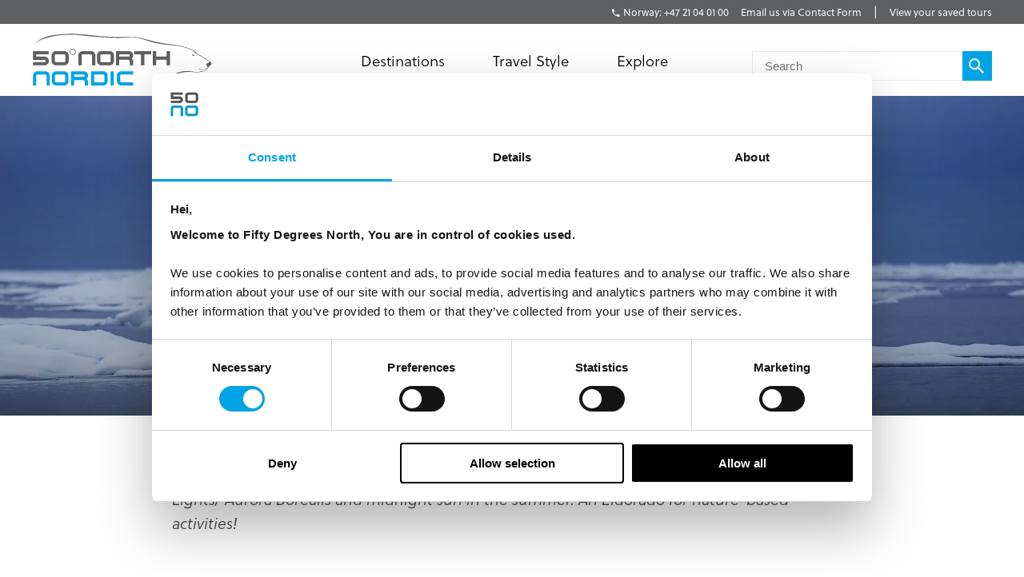

--- FILE ---
content_type: text/html; charset=utf-8
request_url: https://fiftydegreesnorth.com/eu/destinations/svalbard
body_size: 15233
content:
<!DOCTYPE html>
<html data-application data-url="/destinations/svalbard" data-content-type="country" class="application">

  <head>

    <!-- GTM tags replacing all others on Nov 24 2022 per #1132 -->
    <!-- Google Tag Manager -->
    <script>(function(w,d,s,l,i){w[l]=w[l]||[];w[l].push({'gtm.start':
    new Date().getTime(),event:'gtm.js'});var f=d.getElementsByTagName(s)[0],
    j=d.createElement(s),dl=l!='dataLayer'?'&l='+l:'';j.async=true;j.src=
    'https://www.googletagmanager.com/gtm.js?id='+i+dl;f.parentNode.insertBefore(j,f);
    })(window,document,'script','dataLayer','GTM-TGKFVC');</script>
    <!-- End Google Tag Manager -->
    <!-- / GTM tags replacing all others on Nov 24 2022 per #1132 -->


    <!-- head/meta -->
    <meta charset="utf-8">
    <meta http-equiv="content-type" content="text/html; charset=UTF-8">
    <meta http-equiv="x-ua-compatible" content="ie=edge,chrome=1">
    <meta name="description" content="Arctic Tours and Svalbard Voyages are our speciality. Our Svalbard (Spitsbergen) vacations are hand-picked to offer you the best this remote region has to offer. With an office in Norway, Canada and Australia, contact us for our expertise.">
    <meta name="author" content="Cold & Goji <hello@coldandgoji.com>">
    <meta name="designer" content="Cold & Goji <hello@coldandgoji.com>">
    <meta name="theme-color" content="#00a4e4">
    <meta name="apple-mobile-web-app-title" content="50 Degrees North">
    <meta name="application-name" content="50 Degrees North">
    <meta name="msapplication-TileColor" content="#00a4e4">
    <meta name="msapplication-TileImage" content="/mstile-144x144.png">
    <meta name="generator" content="Coldsnap">
    <meta name="viewport" content="width=device-width,initial-scale=1.0">

    <meta property="og:url" content="https://www.fiftydegreesnorth.com/destinations/svalbard">
    <meta property="og:image" content="https://images.ctfassets.net/6xuvngqqn06x/7APy4Mq7zCXmsRODW7lONM/80b6e8811d8d2aff6e1806a944425e06/shutterstock_Sptisbergen_Svalbard_polar_bear_Chase_Dekker.jpg?fm=jpg&fit=fill&w=1200&h=630&f=faces&q=90">
    <meta property="og:image:width" content="1200">
    <meta property="og:image:height" content="630">
    <meta property="og:description" content="Arctic Tours and Svalbard Voyages are our speciality. Our Svalbard (Spitsbergen) vacations are hand-picked to offer you the best this remote region has to offer. With an office in Norway, Canada and Australia, contact us for our expertise.">
    <meta property="og:title" content="Svalbard Tours &amp; Holidays 2026 Arctic Voyages | 50 Degrees North">
    <meta property="og:type" content="website">
    <meta property="og:site_name" content="50 Degrees North">
    <meta property="og:see_also" content="https://www.fiftydegreesnorth.com">

    <meta itemprop="name" content="Svalbard Tours &amp; Holidays 2026 Arctic Voyages | 50 Degrees North">
    <meta itemprop="description" content="Arctic Tours and Svalbard Voyages are our speciality. Our Svalbard (Spitsbergen) vacations are hand-picked to offer you the best this remote region has to offer. With an office in Norway, Canada and Australia, contact us for our expertise.">
    <meta itemprop="image" content="https://images.ctfassets.net/6xuvngqqn06x/7APy4Mq7zCXmsRODW7lONM/80b6e8811d8d2aff6e1806a944425e06/shutterstock_Sptisbergen_Svalbard_polar_bear_Chase_Dekker.jpg?fm=jpg&fit=fill&w=1200&h=630&f=faces&q=90">

    <meta name="twitter:card" content="summary">
    <meta name="twitter:url" content="https://www.fiftydegreesnorth.com/destinations/svalbard">
    <meta name="twitter:title" content="Svalbard Tours &amp; Holidays 2026 Arctic Voyages | 50 Degrees North">
    <meta name="twitter:description" content="Arctic Tours and Svalbard Voyages are our speciality. Our Svalbard (Spitsbergen) vacations are hand-picked to offer you the best this remote region has to offer. With an office in Norway, Canada and Australia, contact us for our expertise.">
    <meta name="twitter:image" content="https://images.ctfassets.net/6xuvngqqn06x/7APy4Mq7zCXmsRODW7lONM/80b6e8811d8d2aff6e1806a944425e06/shutterstock_Sptisbergen_Svalbard_polar_bear_Chase_Dekker.jpg?fm=jpg&fit=fill&w=1200&h=630&f=faces&q=90">

    <!-- head/title -->
    <title>Svalbard Tours &amp; Holidays 2026 Arctic Voyages | 50 Degrees North</title>

    <!-- head/icons -->
    <link rel="apple-touch-icon-precomposed" sizes="57x57" href="/apple-touch-icon-57x57.png">
    <link rel="apple-touch-icon-precomposed" sizes="114x114" href="/apple-touch-icon-114x114.png">
    <link rel="apple-touch-icon-precomposed" sizes="72x72" href="/apple-touch-icon-72x72.png">
    <link rel="apple-touch-icon-precomposed" sizes="144x144" href="/apple-touch-icon-144x144.png">
    <link rel="apple-touch-icon-precomposed" sizes="60x60" href="/apple-touch-icon-60x60.png">
    <link rel="apple-touch-icon-precomposed" sizes="120x120" href="/apple-touch-icon-120x120.png">
    <link rel="apple-touch-icon-precomposed" sizes="76x76" href="/apple-touch-icon-76x76.png">
    <link rel="apple-touch-icon-precomposed" sizes="152x152" href="/apple-touch-icon-152x152.png">
    <link rel="icon" type="image/png" href="/favicon-196x196.png" sizes="196x196">
    <link rel="icon" type="image/png" href="/favicon-96x96.png" sizes="96x96">
    <link rel="icon" type="image/png" href="/favicon-32x32.png" sizes="32x32">
    <link rel="icon" type="image/png" href="/favicon-16x16.png" sizes="16x16">
    <link rel="icon" type="image/png" href="/favicon-128.png" sizes="128x128">
    <meta name="application-name" content="&nbsp;">
    <meta name="msapplication-TileColor" content="#FFFFFF">
    <meta name="msapplication-TileImage" content="/mstile-144x144.png">
    <meta name="msapplication-square70x70logo" content="/mstile-70x70.png">
    <meta name="msapplication-square150x150logo" content="/mstile-150x150.png">
    <meta name="msapplication-wide310x150logo" content="/mstile-310x150.png">
    <meta name="msapplication-square310x310logo" content="/mstile-310x310.png">

    <!-- head/css -->
    <link href="https://use.typekit.net" rel="preconnect" crossorigin>
    <link rel="stylesheet" rel="preload" href="https://use.typekit.net/fms0enf.css">
    <link rel="stylesheet" href="/stylesheets/application.css">
    <link rel="preload" as="image" href="https://www.fiftydegreesnorth.com/media/images/regions/au.png">
    <link rel="preload" as="image" href="https://www.fiftydegreesnorth.com/media/images/regions/ca.png">
    <link rel="preload" as="image" href="https://www.fiftydegreesnorth.com/media/images/regions/eu.png">
    <link rel="preload" as="image" href="https://www.fiftydegreesnorth.com/media/images/regions/nz.png">
    <link rel="preload" as="image" href="https://www.fiftydegreesnorth.com/media/images/regions/uk.png">
    <link rel="preload" as="image" href="https://www.fiftydegreesnorth.com/media/images/regions/us.png">

    
    <!-- hreflang -->
    <link rel="canonical" href="https://www.fiftydegreesnorth.com/eu/destinations/svalbard" hreflang="x-default" />
    <link rel="alternate" href="https://www.fiftydegreesnorth.com/au/destinations/svalbard" hreflang="en-au" />
    <link rel="alternate" href="https://www.fiftydegreesnorth.com/us/destinations/svalbard" hreflang="en-us" />
    <link rel="alternate" href="https://www.fiftydegreesnorth.com/ca/destinations/svalbard" hreflang="en-ca" />
    <link rel="alternate" href="https://www.fiftydegreesnorth.com/uk/destinations/svalbard" hreflang="en-gb" />
    <link rel="alternate" href="https://www.fiftydegreesnorth.com/nz/destinations/svalbard" hreflang="en-nz" />
    <link rel="alternate" href="https://www.fiftydegreesnorth.com/sg/destinations/svalbard" hreflang="en-sg" />
    <link rel="alternate" href="https://www.fiftydegreesnorth.com/eu/destinations/svalbard" hreflang="x-default" />

    <!-- head/config -->
    <script src="https://cdn-v3.hyperstatic.com/legacy/dashboard.js"></script>
    <link href="https://cdn.static.tools" rel="preconnect" crossorigin>
    <script type="text/javascript">
      // error logging
      window[ '__STATIC.TOOLS__' ] = {
        sentry: 'https://6e35722fcfe94b09bb9c476e45251e7a@sentry.io/1190315'
      }

      // query endpoint
      var configuration = { environment: "live" }
    </script>

    <!-- head/js -->
      </head>

  <body>
    <!-- GTM tags replacing all others on Nov 24 2022 per #1132 -->
    <!-- Google Tag Manager (noscript) -->
    <noscript><iframe src="https://www.googletagmanager.com/ns.html?id=GTM-TGKFVC"
    height="0" width="0" style="display:none;visibility:hidden"></iframe></noscript>
    <!-- End Google Tag Manager (noscript) -->
    <!-- / GTM tags replacing all others on Nov 24 2022 per #1132 -->

    <header class="header">

      <div class="header__region">
        <div class="header__inner">
          <div class="menu menu--default" data-length="2" data-id="menuContact"><div class="menu__container"><div class="menu__content">
    <h5 class="menu__heading">Bookings & Enquiries</h5>
    </div><ul class="menu__list"><li class="menu__item" data-href="tel:+4721040100" data-id="twYCPmhw1aYi0IAycWkSw"><a class="menu__link" href="tel:+4721040100"><span class="menu__text">Norway: +47 21 04 01 00</span></a><li class="menu__item" data-href="/eu/contact-us" data-id="6HqZnEXX7ypvbsU6e2H75Y"><a class="menu__link" href="/eu/contact-us"><span class="menu__text">Email us via Contact Form</span></a></ul></div></div>          <div class="menu menu--default" data-length="1" data-id="menuUser"><div class="menu__container"><ul class="menu__list"><li class="menu__item" data-href="/eu/tours/saved" data-id="2bHYn1JhGAQaiA6qMgCqK4"><a class="menu__link" href="/eu/tours/saved"><span class="menu__text">View your saved tours</span></a></ul></div></div>        </div>
      </div>

      <div class="header__region">
        <div class="header__inner">
          
      <section class="logo logo--default" data-id="primary">
        <div class="logo__container"><a class="logo__link" href="/eu/">
      <figure class="logo__figure">
        <svg class="logo__image" xmlns="http://www.w3.org/2000/svg" viewBox="0 0 151 44"><g fill="none"><g fill="#545554"><path class="nordic r" d="M45.8 37.8C46.5 37.1 47 36.2 47 35.1 47 33.1 45.4 31.5 43.4 31.5L32.7 31.5 32.7 43.3 35.4 43.3 35.4 34.2 43.4 34.2C43.9 34.2 44.3 34.6 44.3 35.1 44.3 35.6 43.9 36 43.4 36L35.4 36 35.4 38.8 42.5 38.8C44.3 38.8 44.3 40.1 44.3 41.3L44.3 43.3 47 43.3 47 40.4C47 38.4 45.8 37.8 45.8 37.8"/><path class="nordic n" d="M12.2 43.3L12.2 35.1C12.2 34.6 11.8 34.2 11.3 34.2L4.5 34.2C4 34.2 3.6 34.6 3.6 35.1L3.6 43.3 0.9 43.3 0.9 35.1C0.9 33.1 2.5 31.5 4.5 31.5L11.3 31.5C13.3 31.5 14.9 33.1 14.9 35.1L14.9 43.3 12.2 43.3"/><polygon class="nordic i" points="65.9 43.3 68.6 43.3 68.6 31.5 65.9 31.5"/><path class="nordic o" d="M27.9 35.1C27.9 34.6 27.5 34.2 27 34.2L20.2 34.2C19.7 34.2 19.3 34.6 19.3 35.1L19.3 39.7C19.3 40.1 19.7 40.6 20.2 40.6L27 40.6C27.5 40.6 27.9 40.1 27.9 39.7L27.9 35.1ZM27 43.3L20.2 43.3C18.2 43.3 16.6 41.7 16.6 39.7L16.6 35.1C16.6 33.1 18.2 31.5 20.2 31.5L27 31.5C29 31.5 30.6 33.1 30.6 35.1L30.6 39.7C30.6 41.7 29 43.3 27 43.3L27 43.3Z"/><path class="nordic d" d="M60.8 35.1C60.8 34.6 60.4 34.2 59.9 34.2L52.2 34.2 52.2 40.6 59.9 40.6C60.4 40.6 60.8 40.1 60.8 39.6L60.8 35.1ZM59.9 43.3L49.5 43.3 49.5 31.5 59.9 31.5C61.9 31.5 63.5 33.1 63.5 35.1L63.5 39.6C63.5 41.6 61.9 43.3 59.9 43.3L59.9 43.3Z"/><path class="nordic c" d="M84.9 43.3L74.8 43.3C72.8 43.3 71.2 41.6 71.2 39.6L71.2 35.1C71.2 33.1 72.8 31.5 74.8 31.5L84.9 31.5 84.9 34.2 74.8 34.2C74.4 34.2 74 34.6 74 35.1L74 39.6C74 40.1 74.4 40.6 74.8 40.6L84.9 40.6 84.9 43.3"/><path d="M83.7 21C84.4 20.3 84.9 19.3 84.9 18.3 84.9 16.2 83.2 14.6 81.2 14.6L70.4 14.6 70.4 26.5 73.1 26.5 73.1 17.3 81.2 17.3C81.7 17.3 82.1 17.7 82.1 18.3 82.1 18.8 81.7 19.2 81.2 19.2L73.1 19.2 73.1 21.9 80.4 21.9C82.1 21.9 82.1 23.3 82.1 24.5L82.1 26.5 84.9 26.5 84.9 23.6C84.9 21.5 83.7 21 83.7 21"/><path d="M50.4 26.5L50.4 18.3C50.4 17.7 50 17.3 49.5 17.3L42.6 17.3C42.1 17.3 41.7 17.7 41.7 18.3L41.7 26.5 38.9 26.5 38.9 18.3C38.9 16.2 40.6 14.6 42.6 14.6L49.5 14.6C51.5 14.6 53.2 16.2 53.2 18.3L53.2 26.5 50.4 26.5"/><path d="M66 18.3C66 17.7 65.6 17.3 65.1 17.3L58.2 17.3C57.7 17.3 57.3 17.7 57.3 18.3L57.3 22.9C57.3 23.4 57.7 23.8 58.2 23.8L65.1 23.8C65.6 23.8 66 23.4 66 22.9L66 18.3ZM65.1 26.5L58.2 26.5C56.2 26.5 54.5 24.9 54.5 22.9L54.5 18.3C54.5 16.2 56.2 14.6 58.2 14.6L65.1 14.6C67.2 14.6 68.8 16.2 68.8 18.3L68.8 22.9C68.8 24.9 67.2 26.5 65.1 26.5L65.1 26.5Z"/><polyline points="94.3 17.3 94.3 26.5 91.5 26.5 91.5 17.3 85.7 17.3 85.7 14.6 100 14.6 100 17.3 94.3 17.3"/><polyline points="112.9 26.5 112.9 21.9 104.2 21.9 104.2 26.5 101.4 26.5 101.4 14.6 104.2 14.6 104.2 19.2 112.9 19.2 112.9 14.6 115.7 14.6 115.7 26.5 112.9 26.5"/><path d="M146.3 24.9C146.2 25 146.2 26 146.5 26.6 146.8 27.1 146.9 27.8 147.3 27.9 147.7 28.1 148 28.1 148.4 28 148.9 27.8 148.7 27.1 148.7 26.9 148.8 26.8 149.4 26.7 149.6 26.6 149.8 26.5 150.6 25.6 150.6 25 150.5 24.4 149.9 23.5 149.4 23.4 148.9 23.4 148.5 23.8 148.1 24.3 147.6 24.8 147.2 25 146.9 24.9 146.6 24.9 146.4 24.8 146.3 24.9"/><path d="M134.1 18C134.1 18 134.5 17.5 134.9 17.5 135.3 17.5 135.7 17.8 136 17.9 136.2 18 136.7 18.3 136.7 18.3 136.7 18.3 136.1 18.5 135.6 18.5 135 18.6 134.5 18.3 134.1 18"/><path d="M144.9 29.6C144.4 29.7 143.5 30 142.9 30 142 30 139.4 29 139.2 28.9 139 28.9 140.1 29.5 140.8 29.8 141.3 30 142.5 30.4 143 30.3 143.8 30.1 145 29.9 145.5 29.7 146.1 29.4 146 29.9 145.9 30.3 145.7 30.6 145 31 144.2 31.2 143.8 31.3 142.4 31.4 141.9 31.4 141.3 31.4 140.6 31.9 140.1 32.1 139.1 32.4 137.4 32.3 135.2 31.8 133.2 31.4 128.6 30.9 125.3 31.7 120.7 32.8 111.7 37.4 111.7 37.4 111.7 37.4 120.6 33.5 125.8 32.5 130.7 31.6 133.9 32 135.4 32.2 136.9 32.5 139.3 32.7 139.9 32.5 140.5 32.4 140.9 31.9 141.5 31.8 142.1 31.8 143.7 31.8 144.2 31.5 144.8 31.2 146.2 30.6 146.5 30.1 146.6 29.7 146.1 29.4 146.1 29.4 146.1 29.4 147.1 29.4 147.3 29.3 147.5 29.2 148.1 28.2 148.4 28 148.5 27.8 147.7 26.6 148.4 25.9 149.3 24.9 149.6 23.6 149.6 23.6 149.6 23.6 147.2 22 146.2 21.2 145.2 20.5 143 19.3 142.1 18.7 141.2 18.1 139.2 17.4 138.2 16.5 137.3 15.6 136.6 14.6 135.5 14.1 134.1 13.3 131.8 12.3 128.3 11.2 125.4 10.3 120.7 9.4 115.8 8.9 102.8 7.7 90 2.5 85.8 2.7 81.5 3 66.2 2.9 58.6 2.3 50.9 1.7 38.9-0.2 30.4 0.3 18.3 0.9 9.1 1.3 1 9.5 1 9.5 4.5 5.7 11.8 3.8 18 2.1 21.2 1.4 29.2 1 37.8 0.6 43.9 1.9 49.9 2.4 61.8 3.4 71 3.7 73.7 3.6 78.6 3.5 83.7 3.1 86 3.1 89.2 3.1 97.2 6.3 101.5 7.4 105.9 8.5 113.2 9.5 115.8 9.6 119.5 9.9 123.5 10.4 126.4 11.1 129.2 11.8 133 13.2 134.9 14.2 135.9 14.8 136.3 15.5 136.9 16.3 137.5 17 138.4 17.4 139.2 17.7 140 18 142.1 19.2 144.2 20.5 146.3 21.8 148.6 23.1 149 23.6 149.4 24.1 150.1 24.8 149.5 25.3 148.9 25.9 148.3 27.2 148.2 27.6 148.2 28.1 147.5 28.5 147.2 28.8 147 29 146.6 28.9 146.1 29 145.5 29.1 145.4 29.4 144.9 29.6"/><path d="M28 18.3C28 17.7 27.6 17.3 27.1 17.3L20.2 17.3C19.7 17.3 19.2 17.7 19.2 18.3L19.2 22.9C19.2 23.4 19.7 23.8 20.2 23.8L27.1 23.8C27.6 23.8 28 23.4 28 22.9L28 18.3ZM27.1 26.5L20.2 26.5C18.1 26.5 16.5 24.9 16.5 22.9L16.5 18.3C16.5 16.2 18.1 14.6 20.2 14.6L27.1 14.6C29.1 14.6 30.8 16.2 30.8 18.3L30.8 22.9C30.8 24.9 29.1 26.5 27.1 26.5L27.1 26.5Z"/><path d="M36.6 15.3L36.3 15.3C36.3 16.5 35.4 17.4 34.2 17.4 33 17.4 32.1 16.5 32.1 15.3 32.1 14.1 33 13.2 34.2 13.2 35.4 13.2 36.3 14.1 36.3 15.3L36.8 15.3C36.8 13.9 35.6 12.7 34.2 12.7 32.8 12.7 31.6 13.9 31.6 15.3 31.6 16.7 32.8 17.9 34.2 17.9 35.6 17.9 36.8 16.7 36.8 15.3L36.6 15.3"/><path d="M10.5 26.5L0.9 26.5 0.9 23.8 10.5 23.8C11 23.8 11.4 23.4 11.4 22.9 11.4 22.4 11 22 10.5 22L0.9 22 0.9 14.6 14 14.6 14 17.3 3.6 17.3 3.6 19.2 10.5 19.2C12.6 19.2 14.2 20.8 14.2 22.9 14.2 24.9 12.6 26.5 10.5 26.5"/></g></g></svg>
        <figcaption class="logo__heading">Fifty Degrees North</figcaption>
      </figure></a></div>
      </section>          <div class="menu menu--default" data-length="2" data-id="menuContact"><div class="menu__container"><div class="menu__content">
    <h5 class="menu__heading">Bookings & Enquiries</h5>
    </div><ul class="menu__list"><li class="menu__item" data-href="tel:+4721040100" data-id="twYCPmhw1aYi0IAycWkSw"><a class="menu__link" href="tel:+4721040100"><span class="menu__text">Norway: +47 21 04 01 00</span></a><li class="menu__item" data-href="/eu/contact-us" data-id="6HqZnEXX7ypvbsU6e2H75Y"><a class="menu__link" href="/eu/contact-us"><span class="menu__text">Email us via Contact Form</span></a></ul></div></div>          <div class="menu menu--default" data-length="3" data-id="navigation"><div class="menu__container"><ul class="menu__list"><li class="menu__item" data-href="#" data-id="1iiGHUdX7Ww0mcQawS0MmS"><a class="menu__link has-submenu" href="#"><span class="menu__text">Destinations</span></a><span class="menu__toggle" role="button" aria-pressed="false">Toggle Submenu</span><div class="submenu" data-length="4"><div class="submenu__container"><ul class="submenu__list"><li class="submenu__item" data-href="/eu/destinations/scandinavia-and-finland" data-id="6iX5KJAqic8y2k8E4W2eyg"><a class="submenu__link has-submenu" href="/eu/destinations/scandinavia-and-finland"><span class="submenu__text">Scandinavia & Finland</span></a><span class="submenu__toggle" role="button" aria-pressed="false">Toggle Subsubmenu</span><div class="subsubmenu" data-length="5"><div class="subsubmenu__container"><ul class="subsubmenu__list"><li class="subsubmenu__item subsubmenu__item--scandinavia-and-finland" data-href="/eu/destinations/scandinavia-and-finland" data-id="95a4c4c6a47b127b66b46f"><a class="subsubmenu__link" href="/eu/destinations/scandinavia-and-finland"><span class="subsubmenu__text">Scandinavia & Finland</span></a><li class="subsubmenu__item subsubmenu__item--norway" data-href="/eu/destinations/norway" data-id="f8b966a094b41b67b4dd90"><a class="subsubmenu__link" href="/eu/destinations/norway"><span class="subsubmenu__text">Norway</span></a><li class="subsubmenu__item subsubmenu__item--denmark" data-href="/eu/destinations/denmark" data-id="ce8250801010e906bf8a9b"><a class="subsubmenu__link" href="/eu/destinations/denmark"><span class="subsubmenu__text">Denmark</span></a><li class="subsubmenu__item subsubmenu__item--finland" data-href="/eu/destinations/finland" data-id="3bebb7899ef6f5900257d0"><a class="subsubmenu__link" href="/eu/destinations/finland"><span class="subsubmenu__text">Finland</span></a><li class="subsubmenu__item subsubmenu__item--sweden" data-href="/eu/destinations/sweden" data-id="0a46c4667528c6062b3891"><a class="subsubmenu__link" href="/eu/destinations/sweden"><span class="subsubmenu__text">Sweden</span></a></ul></div></div><li class="submenu__item" data-href="/eu/destinations/iceland-greenland-and-north-atlantic" data-id="4ZsxwFElkcccEuQAc6Ciuw"><a class="submenu__link has-submenu" href="/eu/destinations/iceland-greenland-and-north-atlantic"><span class="submenu__text">Iceland, Greenland & North Atlantic</span></a><span class="submenu__toggle" role="button" aria-pressed="false">Toggle Subsubmenu</span><div class="subsubmenu" data-length="4"><div class="subsubmenu__container"><ul class="subsubmenu__list"><li class="subsubmenu__item subsubmenu__item--iceland-greenland-and-north-atlantic" data-href="/eu/destinations/iceland-greenland-and-north-atlantic" data-id="aa022927aecd949a1f4fa3"><a class="subsubmenu__link" href="/eu/destinations/iceland-greenland-and-north-atlantic"><span class="subsubmenu__text">Iceland, Greenland & North Atlantic</span></a><li class="subsubmenu__item subsubmenu__item--faroe-islands" data-href="/eu/destinations/faroe-islands" data-id="a36e4d10f30a27d4284571"><a class="subsubmenu__link" href="/eu/destinations/faroe-islands"><span class="subsubmenu__text">Faroe Islands</span></a><li class="subsubmenu__item subsubmenu__item--greenland" data-href="/eu/destinations/greenland" data-id="33a83bd1e56c59f1e2ac89"><a class="subsubmenu__link" href="/eu/destinations/greenland"><span class="subsubmenu__text">Greenland</span></a><li class="subsubmenu__item subsubmenu__item--iceland" data-href="/eu/destinations/iceland" data-id="caec270b13ab0ac05d7b90"><a class="subsubmenu__link" href="/eu/destinations/iceland"><span class="subsubmenu__text">Iceland</span></a></ul></div></div><li class="submenu__item" data-href="/eu/destinations/russia-baltic-and-north-asia" data-id="5a8wPSM1moueoGoeKseCUe"><a class="submenu__link has-submenu" href="/eu/destinations/russia-baltic-and-north-asia"><span class="submenu__text">The Baltic States</span></a><span class="submenu__toggle" role="button" aria-pressed="false">Toggle Subsubmenu</span><div class="subsubmenu" data-length="4"><div class="subsubmenu__container"><ul class="subsubmenu__list"><li class="subsubmenu__item subsubmenu__item--russia-baltic-and-north-asia" data-href="/eu/destinations/russia-baltic-and-north-asia" data-id="59583e12dc3ca6620bab8f"><a class="subsubmenu__link" href="/eu/destinations/russia-baltic-and-north-asia"><span class="subsubmenu__text">The Baltic States</span></a><li class="subsubmenu__item subsubmenu__item--estonia" data-href="/eu/destinations/estonia" data-id="0d2fa9f0b947ecb5010ce5"><a class="subsubmenu__link" href="/eu/destinations/estonia"><span class="subsubmenu__text">Estonia</span></a><li class="subsubmenu__item subsubmenu__item--latvia" data-href="/eu/destinations/latvia" data-id="ae841353f2b66a6deedec6"><a class="subsubmenu__link" href="/eu/destinations/latvia"><span class="subsubmenu__text">Latvia</span></a><li class="subsubmenu__item subsubmenu__item--lithuania" data-href="/eu/destinations/lithuania" data-id="5a81efb5364ac75e139b1f"><a class="subsubmenu__link" href="/eu/destinations/lithuania"><span class="subsubmenu__text">Lithuania</span></a></ul></div></div><li class="submenu__item" data-href="/eu/destinations/the-high-arctic" data-id="1Vt5DrpMFOiQ62IaskiCsy"><a class="submenu__link has-submenu" href="/eu/destinations/the-high-arctic"><span class="submenu__text">The High Arctic</span></a><span class="submenu__toggle" role="button" aria-pressed="false">Toggle Subsubmenu</span><div class="subsubmenu" data-length="5"><div class="subsubmenu__container"><ul class="subsubmenu__list"><li class="subsubmenu__item subsubmenu__item--the-high-arctic" data-href="/eu/destinations/the-high-arctic" data-id="97b21432872942f64f0cb8"><a class="subsubmenu__link" href="/eu/destinations/the-high-arctic"><span class="subsubmenu__text">The High Arctic</span></a><li class="subsubmenu__item subsubmenu__item--greenland" data-href="/eu/destinations/greenland" data-id="33a83bd1e56c59f1e2ac89"><a class="subsubmenu__link" href="/eu/destinations/greenland"><span class="subsubmenu__text">Greenland</span></a><li class="subsubmenu__item subsubmenu__item--iceland" data-href="/eu/destinations/iceland" data-id="caec270b13ab0ac05d7b90"><a class="subsubmenu__link" href="/eu/destinations/iceland"><span class="subsubmenu__text">Iceland</span></a><li class="subsubmenu__item subsubmenu__item--norway" data-href="/eu/destinations/norway" data-id="f8b966a094b41b67b4dd90"><a class="subsubmenu__link" href="/eu/destinations/norway"><span class="subsubmenu__text">Norway</span></a><li class="subsubmenu__item  is--active subsubmenu__item--svalbard" data-href="/eu/destinations/svalbard" data-id="4b169db115bacbeffaeafe"><a class="subsubmenu__link" href="/eu/destinations/svalbard"><span class="subsubmenu__text">Svalbard</span></a></ul></div></div></ul></div></div><li class="menu__item" data-href="/eu/tours" data-id="2pnKiG5amokM2u4yyYaw4e"><a class="menu__link has-submenu" href="/eu/tours"><span class="menu__text">Travel Style</span></a><span class="menu__toggle" role="button" aria-pressed="false">Toggle Submenu</span><div class="submenu" data-length="9"><div class="submenu__container"><ul class="submenu__list"><li class="submenu__item" data-href="/eu/styles/group-tours" data-id="5WDGwb5HA4KASS4KMMYUYw"><a class="submenu__link has-submenu" href="/eu/styles/group-tours"><span class="submenu__text">Small Group Tours</span></a><span class="submenu__toggle" role="button" aria-pressed="false">Toggle Subsubmenu</span><div class="subsubmenu" data-length="4"><div class="subsubmenu__container"><ul class="subsubmenu__list"><li class="subsubmenu__item subsubmenu__item--group-tours" data-href="/eu/styles/group-tours" data-id="f650783500a9c39946b3e7" ssg="[object Object]" ssg="[object Object]" ssg="[object Object]"><a class="subsubmenu__link" href="/eu/styles/group-tours"><span class="subsubmenu__text">Small Group Tours</span></a><li class="subsubmenu__item subsubmenu__item--winter-escorted-tours" data-href="/eu/styles/winter-escorted-tours" data-id="2cEQj5VobwJoIqSsLNbfUG"><a class="subsubmenu__link" href="/eu/styles/winter-escorted-tours"><span class="subsubmenu__text">Winter Small Group Tours</span></a><li class="subsubmenu__item subsubmenu__item--summer-small-group-tours" data-href="/eu/styles/summer-small-group-tours" data-id="fwquD82TXaJwu3X7J9Pd1"><a class="subsubmenu__link" href="/eu/styles/summer-small-group-tours"><span class="subsubmenu__text">Summer Small Group Tours</span></a><li class="subsubmenu__item subsubmenu__item--escorted-christmas-tours" data-href="/eu/styles/escorted-christmas-tours" data-id="3Iot6ygttKcOig6GyYiMCY"><a class="subsubmenu__link" href="/eu/styles/escorted-christmas-tours"><span class="subsubmenu__text">Christmas Small Group Tours</span></a></ul></div></div><li class="submenu__item" data-href="/eu/styles/christmas-and-new-years" data-id="21D6FAdMDWaSYQ2MIgW8AS"><a class="submenu__link has-submenu" href="/eu/styles/christmas-and-new-years"><span class="submenu__text">Christmas & New Years</span></a><span class="submenu__toggle" role="button" aria-pressed="false">Toggle Subsubmenu</span><div class="subsubmenu" data-length="5"><div class="subsubmenu__container"><ul class="subsubmenu__list"><li class="subsubmenu__item subsubmenu__item--christmas-and-new-years" data-href="/eu/styles/christmas-and-new-years" data-id="4cbdbd3753d4d00fed7f5d" ssg="[object Object]" ssg="[object Object]" ssg="[object Object]" ssg="[object Object]" ssg="[object Object]"><a class="subsubmenu__link" href="/eu/styles/christmas-and-new-years"><span class="subsubmenu__text">Christmas & New Years</span></a><li class="subsubmenu__item subsubmenu__item--escorted-christmas-tours" data-href="/eu/styles/escorted-christmas-tours" data-id="3Iot6ygttKcOig6GyYiMCY"><a class="subsubmenu__link" href="/eu/styles/escorted-christmas-tours"><span class="subsubmenu__text">Christmas Small Group Tours</span></a><li class="subsubmenu__item subsubmenu__item--independent-christmas-tours" data-href="/eu/styles/independent-christmas-tours" data-id="2XYfiYTKKHi9FAecUNh1oU"><a class="subsubmenu__link" href="/eu/styles/independent-christmas-tours"><span class="subsubmenu__text">Independent Christmas </span></a><li class="subsubmenu__item subsubmenu__item--pre-christmas-tours" data-href="/eu/styles/pre-christmas-tours" data-id="6v8Dvvv4fiKcryHhgnmN4q"><a class="subsubmenu__link" href="/eu/styles/pre-christmas-tours"><span class="subsubmenu__text">Pre-Christmas with Santa </span></a><li class="subsubmenu__item subsubmenu__item--post-christmas-tours" data-href="/eu/styles/post-christmas-tours" data-id="6XltiX1bR3LryqKnzJsYyn"><a class="subsubmenu__link" href="/eu/styles/post-christmas-tours"><span class="subsubmenu__text">Post-Christmas & New Year's Eve</span></a></ul></div></div><li class="submenu__item" data-href="/eu/style/signature-trips" data-id="6bklkJQddx5L7Fs5le7B0R"><a class="submenu__link has-submenu" href="/eu/style/signature-trips"><span class="submenu__text">Signature & New Trips </span></a><span class="submenu__toggle" role="button" aria-pressed="false">Toggle Subsubmenu</span><div class="subsubmenu" data-length="4"><div class="subsubmenu__container"><ul class="subsubmenu__list"><li class="subsubmenu__item subsubmenu__item--signature-trips" data-href="/eu/styles/signature-trips" data-id="2PR7PIIMPZ9sVLK3Slnh05" ssg="[object Object]" ssg="[object Object]"><a class="subsubmenu__link" href="/eu/styles/signature-trips"><span class="subsubmenu__text">Signature Trips</span></a><li class="subsubmenu__item subsubmenu__item--signature-trips-escorted" data-href="/eu/styles/signature-trips-escorted" data-id="4KI6hcTsFgboEwbbixxfN8"><a class="subsubmenu__link" href="/eu/styles/signature-trips-escorted"><span class="subsubmenu__text">Small Group Tour Signature Trips </span></a><li class="subsubmenu__item subsubmenu__item--signature-trips-independent" data-href="/eu/styles/signature-trips-independent" data-id="6hEybteCooXl22lTuhM7wf"><a class="subsubmenu__link" href="/eu/styles/signature-trips-independent"><span class="subsubmenu__text">Signature Trips Independent </span></a><li class="subsubmenu__item subsubmenu__item--new-trips" data-href="/eu/styles/new-trips" data-id="5IGocRYuQyHoGm7GJsK9dP"><a class="subsubmenu__link" href="/eu/styles/new-trips"><span class="subsubmenu__text">New Trips </span></a></ul></div></div><li class="submenu__item" data-href="/eu/styles/independent-and-self-drive" data-id="4xQvYPJukM8oMEo4mcMsEC"><a class="submenu__link has-submenu" href="/eu/styles/independent-and-self-drive"><span class="submenu__text">Independent & Self Drive</span></a><span class="submenu__toggle" role="button" aria-pressed="false">Toggle Subsubmenu</span><div class="subsubmenu" data-length="5"><div class="subsubmenu__container"><ul class="subsubmenu__list"><li class="subsubmenu__item subsubmenu__item--independent-and-self-drive" data-href="/eu/styles/independent-and-self-drive" data-id="086c121d01bae92ec95219" ssg="[object Object]" ssg="[object Object]" ssg="[object Object]" ssg="[object Object]"><a class="subsubmenu__link" href="/eu/styles/independent-and-self-drive"><span class="subsubmenu__text">Independent & Self Drive</span></a><li class="subsubmenu__item subsubmenu__item--self-drive-and-farm-stays" data-href="/eu/styles/self-drive-and-farm-stays" data-id="b1b16cfb6be459e24a902e"><a class="subsubmenu__link" href="/eu/styles/self-drive-and-farm-stays"><span class="subsubmenu__text">Self Drive Journeys</span></a><li class="subsubmenu__item subsubmenu__item--rail-and-ferry-journeys" data-href="/eu/styles/rail-and-ferry-journeys" data-id="b897f30bca58c5585a32d6"><a class="subsubmenu__link" href="/eu/styles/rail-and-ferry-journeys"><span class="subsubmenu__text">Rail & Ferry Journeys</span></a><li class="subsubmenu__item subsubmenu__item--nordic-city-breaks" data-href="/eu/styles/nordic-city-breaks" data-id="2xROVI53MbZYJzJPa2zrq8"><a class="subsubmenu__link" href="/eu/styles/nordic-city-breaks"><span class="subsubmenu__text">Nordic City Breaks </span></a><li class="subsubmenu__item subsubmenu__item--norwegian-fjord-tours" data-href="/eu/styles/norwegian-fjord-tours" data-id="668a40f9ddb1423dc70c5b"><a class="subsubmenu__link" href="/eu/styles/norwegian-fjord-tours"><span class="subsubmenu__text">Norway Fjord Tours </span></a></ul></div></div><li class="submenu__item" data-href="/eu/styles/aurora-and-nordic-winter" data-id="3mdqwaMYZWwimO2MYISCiy"><a class="submenu__link has-submenu" href="/eu/styles/aurora-and-nordic-winter"><span class="submenu__text">Aurora & Nordic Winter</span></a><span class="submenu__toggle" role="button" aria-pressed="false">Toggle Subsubmenu</span><div class="subsubmenu" data-length="5"><div class="subsubmenu__container"><ul class="subsubmenu__list"><li class="subsubmenu__item subsubmenu__item--aurora-and-nordic-winter" data-href="/eu/styles/aurora-and-nordic-winter" data-id="d6a5648977e41278112266" ssg="[object Object]" ssg="[object Object]" ssg="[object Object]"><a class="subsubmenu__link" href="/eu/styles/aurora-and-nordic-winter"><span class="subsubmenu__text">Aurora & Nordic Winter</span></a><li class="subsubmenu__item subsubmenu__item--christmas-and-new-years" data-href="/eu/styles/christmas-and-new-years" data-id="4cbdbd3753d4d00fed7f5d" ssg="[object Object]" ssg="[object Object]" ssg="[object Object]" ssg="[object Object]" ssg="[object Object]"><a class="subsubmenu__link" href="/eu/styles/christmas-and-new-years"><span class="subsubmenu__text">Christmas & New Years</span></a><li class="subsubmenu__item subsubmenu__item--northern-lights" data-href="/eu/styles/northern-lights" data-id="76b826160024c0d877fb88"><a class="subsubmenu__link" href="/eu/styles/northern-lights"><span class="subsubmenu__text">Northern Lights Trips</span></a><li class="subsubmenu__item subsubmenu__item--glass-igloos-and-domes" data-href="/eu/styles/glass-igloos-and-domes" data-id="175ffcfdbf4a300c59ac04"><a class="subsubmenu__link" href="/eu/styles/glass-igloos-and-domes"><span class="subsubmenu__text">Glass Igloos & Domes</span></a><li class="subsubmenu__item subsubmenu__item--icehotel-and-snow-hotels" data-href="/eu/styles/icehotel-and-snow-hotels" data-id="afdbf7d83e211c21150e9a"><a class="subsubmenu__link" href="/eu/styles/icehotel-and-snow-hotels"><span class="subsubmenu__text">ICEHOTEL & Snow hotels</span></a></ul></div></div><li class="submenu__item" data-href="https://fiftydegreesnorth.com/luxury" data-id="2UWyqZSZS86sy1tOAXC3aT"><a class="submenu__link" href="https://fiftydegreesnorth.com/luxury" target="_blank" rel="noopener"><span class="submenu__text">Luxury and beyond</span></a><li class="submenu__item" data-href="/eu/styles/cruises-and-voyages" data-id="MYEty9mSMEU4AG84OoK2o"><a class="submenu__link has-submenu" href="/eu/styles/cruises-and-voyages"><span class="submenu__text">Cruises & Voyages</span></a><span class="submenu__toggle" role="button" aria-pressed="false">Toggle Subsubmenu</span><div class="subsubmenu" data-length="5"><div class="subsubmenu__container"><ul class="subsubmenu__list"><li class="subsubmenu__item subsubmenu__item--cruises-and-voyages" data-href="/eu/styles/cruises-and-voyages" data-id="695ecb7bf1b885092e3f1b" ssg="[object Object]" ssg="[object Object]" ssg="[object Object]" ssg="[object Object]" ssg="[object Object]" ssg="[object Object]" ssg="[object Object]"><a class="subsubmenu__link" href="/eu/styles/cruises-and-voyages"><span class="subsubmenu__text">Coastal, Arctic & River Cruises</span></a><li class="subsubmenu__item subsubmenu__item--norwegian-coastal-voyages" data-href="/eu/styles/norwegian-coastal-voyages" data-id="7q68Xqfs38ArUm63DdGPpF"><a class="subsubmenu__link" href="/eu/styles/norwegian-coastal-voyages"><span class="subsubmenu__text">Norwegian Coastal Voyages</span></a><li class="subsubmenu__item subsubmenu__item--norwegian-coast" data-href="/eu/styles/norwegian-coast" data-id="912a394dd5772411de2a40"><a class="subsubmenu__link" href="/eu/styles/norwegian-coast"><span class="subsubmenu__text">Norway Trips with Norwegian Coastal Voyage</span></a><li class="subsubmenu__item subsubmenu__item--river-canal-and-heritage" data-href="/eu/styles/river-canal-and-heritage" data-id="86e0b518abad9991f39dbf"><a class="subsubmenu__link" href="/eu/styles/river-canal-and-heritage"><span class="subsubmenu__text">River, Canal & Heritage Cruises </span></a><li class="subsubmenu__item subsubmenu__item--northern-lights-voyages" data-href="/eu/styles/northern-lights-voyages" data-id="7ZpoAlHLEPZhVKW1fpxJS"><a class="subsubmenu__link" href="/eu/styles/northern-lights-voyages"><span class="subsubmenu__text">Northern Lights Voyages</span></a></ul></div></div><li class="submenu__item" data-href="/eu/styles/off-season-travel" data-id="5EWFqPsvRH5Ogkob29k8xt"><a class="submenu__link has-submenu" href="/eu/styles/off-season-travel"><span class="submenu__text">Off-Season Travel </span></a><span class="submenu__toggle" role="button" aria-pressed="false">Toggle Subsubmenu</span><div class="subsubmenu" data-length="3"><div class="subsubmenu__container"><ul class="subsubmenu__list"><li class="subsubmenu__item subsubmenu__item--off-season-travel" data-href="/eu/styles/off-season-travel" data-id="46kP4FyYDoiMyYLwiiZgFZ" ssg="[object Object]" ssg="[object Object]"><a class="subsubmenu__link" href="/eu/styles/off-season-travel"><span class="subsubmenu__text">Off-Season Travel</span></a><li class="subsubmenu__item subsubmenu__item--off-season-fall-autumn" data-href="/eu/styles/off-season-fall-autumn" data-id="1pZIeqWADdQyNyKIDWT5UO"><a class="subsubmenu__link" href="/eu/styles/off-season-fall-autumn"><span class="subsubmenu__text">Off-Season Fall/Autumn Trips</span></a><li class="subsubmenu__item subsubmenu__item--off-season-spring" data-href="/eu/styles/off-season-spring" data-id="5DFEAs4b7tysQz6f0y2vV4"><a class="subsubmenu__link" href="/eu/styles/off-season-spring"><span class="subsubmenu__text">Off-Season Spring Trips</span></a></ul></div></div><li class="submenu__item" data-href="/eu/styles/special-interest" data-id="4GLZm9VOy4sMqUmeOcMSCs"><a class="submenu__link has-submenu" href="/eu/styles/special-interest"><span class="submenu__text">Special Interest</span></a><span class="submenu__toggle" role="button" aria-pressed="false">Toggle Subsubmenu</span><div class="subsubmenu" data-length="5"><div class="subsubmenu__container"><ul class="subsubmenu__list"><li class="subsubmenu__item subsubmenu__item--special-interest" data-href="/eu/styles/special-interest" data-id="36c480bf712d62c45bd9a7" ssg="[object Object]" ssg="[object Object]" ssg="[object Object]" ssg="[object Object]"><a class="subsubmenu__link" href="/eu/styles/special-interest"><span class="subsubmenu__text">Special Interest tours</span></a><li class="subsubmenu__item subsubmenu__item--family-adventures" data-href="/eu/styles/family-adventures" data-id="6468691bed8cb5d3374c81"><a class="subsubmenu__link" href="/eu/styles/family-adventures"><span class="subsubmenu__text">Family Adventures in the Nordics</span></a><li class="subsubmenu__item subsubmenu__item--health-and-wellness" data-href="/eu/styles/health-and-wellness" data-id="a299ff163872df637f402b"><a class="subsubmenu__link" href="/eu/styles/health-and-wellness"><span class="subsubmenu__text">Health, Wellness & Slow Travel</span></a><li class="subsubmenu__item subsubmenu__item--nordic-wild" data-href="/eu/styles/nordic-wild" data-id="a35e9f00142ebed8f30cd8"><a class="subsubmenu__link" href="/eu/styles/nordic-wild"><span class="subsubmenu__text">Nordic Wildlife Tours and Cruises </span></a><li class="subsubmenu__item subsubmenu__item--trekking-and-cycling" data-href="/eu/styles/trekking-and-cycling" data-id="6b361a77b5395b3b5ede9f"><a class="subsubmenu__link" href="/eu/styles/trekking-and-cycling"><span class="subsubmenu__text">Active Holidays </span></a></ul></div></div></ul></div></div><li class="menu__item" data-href="#" data-id="4leDTuC8e4M0SO8EoQiCes"><a class="menu__link has-submenu" href="#"><span class="menu__text">Explore</span></a><span class="menu__toggle" role="button" aria-pressed="false">Toggle Submenu</span><div class="submenu" data-length="13"><div class="submenu__container"><ul class="submenu__list"><li class="submenu__item submenu__item--about" data-href="/eu/about" data-id="4065cc1abc432c0a731bf3"><a class="submenu__link" href="/eu/about"><span class="submenu__text">About</span></a><li class="submenu__item submenu__item--testimonials" data-href="/eu/about/testimonials" data-id="0605b924d274ba76de84fd"><a class="submenu__link" href="/eu/about/testimonials"><span class="submenu__text">Testimonials</span></a><li class="submenu__item submenu__item--how-to-book" data-href="/eu/how-to-book" data-id="7wheMMOSiT8nE0pJY3CPJc"><a class="submenu__link" href="/eu/how-to-book"><span class="submenu__text">How to Book </span></a><li class="submenu__item submenu__item--our-team" data-href="/eu/about/our-team" data-id="a5d0069e169f5bd666ab1d"><a class="submenu__link" href="/eu/about/our-team"><span class="submenu__text">Our Team</span></a><li class="submenu__item" data-href="https://www.flipsnack.com/B8677AEEFB5/50-degrees-north-brochure-nordic-small-group-tours/full-view.html" data-id="K1dSO8CgaXnCt093SUYse"><a class="submenu__link" href="https://www.flipsnack.com/B8677AEEFB5/50-degrees-north-brochure-nordic-small-group-tours/full-view.html" target="_blank" rel="noopener"><span class="submenu__text">2025 Brochure</span></a><li class="submenu__item submenu__item--inspiration" data-href="/eu/articles/news" data-id="224a411b8eb3e96ccfa4f7"><a class="submenu__link" href="/eu/articles/news"><span class="submenu__text">Inspiration</span></a><li class="submenu__item submenu__item--faq" data-href="/eu/faq" data-id="a8905e33d54f38d477ca96"><a class="submenu__link" href="/eu/faq"><span class="submenu__text">FAQ</span></a><li class="submenu__item submenu__item--travel-guides" data-href="/eu/info-centre" data-id="c3819233b84f7cd8f06129"><a class="submenu__link" href="/eu/info-centre"><span class="submenu__text">Travel Guides</span></a><li class="submenu__item" data-href="/eu/sustainable-tourism" data-id="9VmF00SVFBXKlyU67lfiA"><a class="submenu__link" href="/eu/sustainable-tourism"><span class="submenu__text">Sustainable Tourism</span></a><li class="submenu__item" data-href="/eu/in_the_press" data-id="3mbAlpxiToolUFRBPVdv22"><a class="submenu__link" href="/eu/in_the_press"><span class="submenu__text">In the Press</span></a><li class="submenu__item submenu__item--subscribe" data-href="/eu/subscribe" data-id="d7bd468bc5fd583918aa05"><a class="submenu__link" href="/eu/subscribe"><span class="submenu__text">Subscribe</span></a><li class="submenu__item submenu__item--contact-us" data-href="/eu/contact-us" data-id="91abda2e5c59fc4b9fa626"><a class="submenu__link" href="/eu/contact-us"><span class="submenu__text">Contact Us</span></a><li class="submenu__item submenu__item--luxury-department" data-href="/eu/luxury" data-id="5nc12Qr84qDoPk07JfZkM5"><a class="submenu__link" href="/eu/luxury"><span class="submenu__text">Luxury Department</span></a></ul></div></div></ul></div></div>          
      <section class="form form--search">
        <div class="form__container">
      <div class="form__close"></div>
      <div class="form__content">
      <h5 class="form__heading"></h5>
      <div class="form__copy"></div></div>
      <div class="form__messages"></div>
      <form class="form__form" accept-charset="UTF-8" action="/eu/tours"><fieldset class="form__fieldset fieldset--search"><legend class="form__legend">Search</legend><div class="form__field form__field--text form__field--keyword"><input class="form__input" type="text" name="keyword" placeholder="Search" required /><label class="form__label">Search</label></div><div class="form__field form__field--submit"><button class="form__submit" type="submit" name="submit">Search</button></div></fieldset></form></div>
      </section>          
      <div  class="toggle toggle--aside" data-toggle="aside" data-label="Menu" data-label-toggled="Close">
        <div class="toggle__container">
          <button class="toggle__button" aria-pressed="false">
            <span class="toggle__icon"></span>
            <span class="toggle__label">Menu</span>
          </button>
        </div>
      </div>        </div>
      </div>

    </header>

    <div class="aside__overlay"></div>

    <aside class="aside">
      <div class="aside__container">
        
      <section class="form form--search">
        <div class="form__container">
      <div class="form__close"></div>
      <div class="form__content">
      <h5 class="form__heading"></h5>
      <div class="form__copy"></div></div>
      <div class="form__messages"></div>
      <form class="form__form" accept-charset="UTF-8" action="/eu/tours"><fieldset class="form__fieldset fieldset--search"><legend class="form__legend">Search</legend><div class="form__field form__field--text form__field--keyword"><input class="form__input" type="text" name="keyword" placeholder="Search" required /><label class="form__label">Search</label></div><div class="form__field form__field--submit"><button class="form__submit" type="submit" name="submit">Search</button></div></fieldset></form></div>
      </section>        <div class="menu menu--default" data-length="3" data-id="navigation"><div class="menu__container"><ul class="menu__list"><li class="menu__item" data-href="#" data-id="1iiGHUdX7Ww0mcQawS0MmS"><a class="menu__link has-submenu" href="#"><span class="menu__text">Destinations</span></a><span class="menu__toggle" role="button" aria-pressed="false">Toggle Submenu</span><div class="submenu" data-length="4"><div class="submenu__container"><ul class="submenu__list"><li class="submenu__item" data-href="/eu/destinations/scandinavia-and-finland" data-id="6iX5KJAqic8y2k8E4W2eyg"><a class="submenu__link has-submenu" href="/eu/destinations/scandinavia-and-finland"><span class="submenu__text">Scandinavia & Finland</span></a><span class="submenu__toggle" role="button" aria-pressed="false">Toggle Subsubmenu</span><div class="subsubmenu" data-length="5"><div class="subsubmenu__container"><ul class="subsubmenu__list"><li class="subsubmenu__item subsubmenu__item--scandinavia-and-finland" data-href="/eu/destinations/scandinavia-and-finland" data-id="95a4c4c6a47b127b66b46f"><a class="subsubmenu__link" href="/eu/destinations/scandinavia-and-finland"><span class="subsubmenu__text">Scandinavia & Finland</span></a><li class="subsubmenu__item subsubmenu__item--norway" data-href="/eu/destinations/norway" data-id="f8b966a094b41b67b4dd90"><a class="subsubmenu__link" href="/eu/destinations/norway"><span class="subsubmenu__text">Norway</span></a><li class="subsubmenu__item subsubmenu__item--denmark" data-href="/eu/destinations/denmark" data-id="ce8250801010e906bf8a9b"><a class="subsubmenu__link" href="/eu/destinations/denmark"><span class="subsubmenu__text">Denmark</span></a><li class="subsubmenu__item subsubmenu__item--finland" data-href="/eu/destinations/finland" data-id="3bebb7899ef6f5900257d0"><a class="subsubmenu__link" href="/eu/destinations/finland"><span class="subsubmenu__text">Finland</span></a><li class="subsubmenu__item subsubmenu__item--sweden" data-href="/eu/destinations/sweden" data-id="0a46c4667528c6062b3891"><a class="subsubmenu__link" href="/eu/destinations/sweden"><span class="subsubmenu__text">Sweden</span></a></ul></div></div><li class="submenu__item" data-href="/eu/destinations/iceland-greenland-and-north-atlantic" data-id="4ZsxwFElkcccEuQAc6Ciuw"><a class="submenu__link has-submenu" href="/eu/destinations/iceland-greenland-and-north-atlantic"><span class="submenu__text">Iceland, Greenland & North Atlantic</span></a><span class="submenu__toggle" role="button" aria-pressed="false">Toggle Subsubmenu</span><div class="subsubmenu" data-length="4"><div class="subsubmenu__container"><ul class="subsubmenu__list"><li class="subsubmenu__item subsubmenu__item--iceland-greenland-and-north-atlantic" data-href="/eu/destinations/iceland-greenland-and-north-atlantic" data-id="aa022927aecd949a1f4fa3"><a class="subsubmenu__link" href="/eu/destinations/iceland-greenland-and-north-atlantic"><span class="subsubmenu__text">Iceland, Greenland & North Atlantic</span></a><li class="subsubmenu__item subsubmenu__item--faroe-islands" data-href="/eu/destinations/faroe-islands" data-id="a36e4d10f30a27d4284571"><a class="subsubmenu__link" href="/eu/destinations/faroe-islands"><span class="subsubmenu__text">Faroe Islands</span></a><li class="subsubmenu__item subsubmenu__item--greenland" data-href="/eu/destinations/greenland" data-id="33a83bd1e56c59f1e2ac89"><a class="subsubmenu__link" href="/eu/destinations/greenland"><span class="subsubmenu__text">Greenland</span></a><li class="subsubmenu__item subsubmenu__item--iceland" data-href="/eu/destinations/iceland" data-id="caec270b13ab0ac05d7b90"><a class="subsubmenu__link" href="/eu/destinations/iceland"><span class="subsubmenu__text">Iceland</span></a></ul></div></div><li class="submenu__item" data-href="/eu/destinations/russia-baltic-and-north-asia" data-id="5a8wPSM1moueoGoeKseCUe"><a class="submenu__link has-submenu" href="/eu/destinations/russia-baltic-and-north-asia"><span class="submenu__text">The Baltic States</span></a><span class="submenu__toggle" role="button" aria-pressed="false">Toggle Subsubmenu</span><div class="subsubmenu" data-length="4"><div class="subsubmenu__container"><ul class="subsubmenu__list"><li class="subsubmenu__item subsubmenu__item--russia-baltic-and-north-asia" data-href="/eu/destinations/russia-baltic-and-north-asia" data-id="59583e12dc3ca6620bab8f"><a class="subsubmenu__link" href="/eu/destinations/russia-baltic-and-north-asia"><span class="subsubmenu__text">The Baltic States</span></a><li class="subsubmenu__item subsubmenu__item--estonia" data-href="/eu/destinations/estonia" data-id="0d2fa9f0b947ecb5010ce5"><a class="subsubmenu__link" href="/eu/destinations/estonia"><span class="subsubmenu__text">Estonia</span></a><li class="subsubmenu__item subsubmenu__item--latvia" data-href="/eu/destinations/latvia" data-id="ae841353f2b66a6deedec6"><a class="subsubmenu__link" href="/eu/destinations/latvia"><span class="subsubmenu__text">Latvia</span></a><li class="subsubmenu__item subsubmenu__item--lithuania" data-href="/eu/destinations/lithuania" data-id="5a81efb5364ac75e139b1f"><a class="subsubmenu__link" href="/eu/destinations/lithuania"><span class="subsubmenu__text">Lithuania</span></a></ul></div></div><li class="submenu__item" data-href="/eu/destinations/the-high-arctic" data-id="1Vt5DrpMFOiQ62IaskiCsy"><a class="submenu__link has-submenu" href="/eu/destinations/the-high-arctic"><span class="submenu__text">The High Arctic</span></a><span class="submenu__toggle" role="button" aria-pressed="false">Toggle Subsubmenu</span><div class="subsubmenu" data-length="5"><div class="subsubmenu__container"><ul class="subsubmenu__list"><li class="subsubmenu__item subsubmenu__item--the-high-arctic" data-href="/eu/destinations/the-high-arctic" data-id="97b21432872942f64f0cb8"><a class="subsubmenu__link" href="/eu/destinations/the-high-arctic"><span class="subsubmenu__text">The High Arctic</span></a><li class="subsubmenu__item subsubmenu__item--greenland" data-href="/eu/destinations/greenland" data-id="33a83bd1e56c59f1e2ac89"><a class="subsubmenu__link" href="/eu/destinations/greenland"><span class="subsubmenu__text">Greenland</span></a><li class="subsubmenu__item subsubmenu__item--iceland" data-href="/eu/destinations/iceland" data-id="caec270b13ab0ac05d7b90"><a class="subsubmenu__link" href="/eu/destinations/iceland"><span class="subsubmenu__text">Iceland</span></a><li class="subsubmenu__item subsubmenu__item--norway" data-href="/eu/destinations/norway" data-id="f8b966a094b41b67b4dd90"><a class="subsubmenu__link" href="/eu/destinations/norway"><span class="subsubmenu__text">Norway</span></a><li class="subsubmenu__item  is--active subsubmenu__item--svalbard" data-href="/eu/destinations/svalbard" data-id="4b169db115bacbeffaeafe"><a class="subsubmenu__link" href="/eu/destinations/svalbard"><span class="subsubmenu__text">Svalbard</span></a></ul></div></div></ul></div></div><li class="menu__item" data-href="/eu/tours" data-id="2pnKiG5amokM2u4yyYaw4e"><a class="menu__link has-submenu" href="/eu/tours"><span class="menu__text">Travel Style</span></a><span class="menu__toggle" role="button" aria-pressed="false">Toggle Submenu</span><div class="submenu" data-length="9"><div class="submenu__container"><ul class="submenu__list"><li class="submenu__item" data-href="/eu/styles/group-tours" data-id="5WDGwb5HA4KASS4KMMYUYw"><a class="submenu__link has-submenu" href="/eu/styles/group-tours"><span class="submenu__text">Small Group Tours</span></a><span class="submenu__toggle" role="button" aria-pressed="false">Toggle Subsubmenu</span><div class="subsubmenu" data-length="4"><div class="subsubmenu__container"><ul class="subsubmenu__list"><li class="subsubmenu__item subsubmenu__item--group-tours" data-href="/eu/styles/group-tours" data-id="f650783500a9c39946b3e7" ssg="[object Object]" ssg="[object Object]" ssg="[object Object]"><a class="subsubmenu__link" href="/eu/styles/group-tours"><span class="subsubmenu__text">Small Group Tours</span></a><li class="subsubmenu__item subsubmenu__item--winter-escorted-tours" data-href="/eu/styles/winter-escorted-tours" data-id="2cEQj5VobwJoIqSsLNbfUG"><a class="subsubmenu__link" href="/eu/styles/winter-escorted-tours"><span class="subsubmenu__text">Winter Small Group Tours</span></a><li class="subsubmenu__item subsubmenu__item--summer-small-group-tours" data-href="/eu/styles/summer-small-group-tours" data-id="fwquD82TXaJwu3X7J9Pd1"><a class="subsubmenu__link" href="/eu/styles/summer-small-group-tours"><span class="subsubmenu__text">Summer Small Group Tours</span></a><li class="subsubmenu__item subsubmenu__item--escorted-christmas-tours" data-href="/eu/styles/escorted-christmas-tours" data-id="3Iot6ygttKcOig6GyYiMCY"><a class="subsubmenu__link" href="/eu/styles/escorted-christmas-tours"><span class="subsubmenu__text">Christmas Small Group Tours</span></a></ul></div></div><li class="submenu__item" data-href="/eu/styles/christmas-and-new-years" data-id="21D6FAdMDWaSYQ2MIgW8AS"><a class="submenu__link has-submenu" href="/eu/styles/christmas-and-new-years"><span class="submenu__text">Christmas & New Years</span></a><span class="submenu__toggle" role="button" aria-pressed="false">Toggle Subsubmenu</span><div class="subsubmenu" data-length="5"><div class="subsubmenu__container"><ul class="subsubmenu__list"><li class="subsubmenu__item subsubmenu__item--christmas-and-new-years" data-href="/eu/styles/christmas-and-new-years" data-id="4cbdbd3753d4d00fed7f5d" ssg="[object Object]" ssg="[object Object]" ssg="[object Object]" ssg="[object Object]" ssg="[object Object]"><a class="subsubmenu__link" href="/eu/styles/christmas-and-new-years"><span class="subsubmenu__text">Christmas & New Years</span></a><li class="subsubmenu__item subsubmenu__item--escorted-christmas-tours" data-href="/eu/styles/escorted-christmas-tours" data-id="3Iot6ygttKcOig6GyYiMCY"><a class="subsubmenu__link" href="/eu/styles/escorted-christmas-tours"><span class="subsubmenu__text">Christmas Small Group Tours</span></a><li class="subsubmenu__item subsubmenu__item--independent-christmas-tours" data-href="/eu/styles/independent-christmas-tours" data-id="2XYfiYTKKHi9FAecUNh1oU"><a class="subsubmenu__link" href="/eu/styles/independent-christmas-tours"><span class="subsubmenu__text">Independent Christmas </span></a><li class="subsubmenu__item subsubmenu__item--pre-christmas-tours" data-href="/eu/styles/pre-christmas-tours" data-id="6v8Dvvv4fiKcryHhgnmN4q"><a class="subsubmenu__link" href="/eu/styles/pre-christmas-tours"><span class="subsubmenu__text">Pre-Christmas with Santa </span></a><li class="subsubmenu__item subsubmenu__item--post-christmas-tours" data-href="/eu/styles/post-christmas-tours" data-id="6XltiX1bR3LryqKnzJsYyn"><a class="subsubmenu__link" href="/eu/styles/post-christmas-tours"><span class="subsubmenu__text">Post-Christmas & New Year's Eve</span></a></ul></div></div><li class="submenu__item" data-href="/eu/style/signature-trips" data-id="6bklkJQddx5L7Fs5le7B0R"><a class="submenu__link has-submenu" href="/eu/style/signature-trips"><span class="submenu__text">Signature & New Trips </span></a><span class="submenu__toggle" role="button" aria-pressed="false">Toggle Subsubmenu</span><div class="subsubmenu" data-length="4"><div class="subsubmenu__container"><ul class="subsubmenu__list"><li class="subsubmenu__item subsubmenu__item--signature-trips" data-href="/eu/styles/signature-trips" data-id="2PR7PIIMPZ9sVLK3Slnh05" ssg="[object Object]" ssg="[object Object]"><a class="subsubmenu__link" href="/eu/styles/signature-trips"><span class="subsubmenu__text">Signature Trips</span></a><li class="subsubmenu__item subsubmenu__item--signature-trips-escorted" data-href="/eu/styles/signature-trips-escorted" data-id="4KI6hcTsFgboEwbbixxfN8"><a class="subsubmenu__link" href="/eu/styles/signature-trips-escorted"><span class="subsubmenu__text">Small Group Tour Signature Trips </span></a><li class="subsubmenu__item subsubmenu__item--signature-trips-independent" data-href="/eu/styles/signature-trips-independent" data-id="6hEybteCooXl22lTuhM7wf"><a class="subsubmenu__link" href="/eu/styles/signature-trips-independent"><span class="subsubmenu__text">Signature Trips Independent </span></a><li class="subsubmenu__item subsubmenu__item--new-trips" data-href="/eu/styles/new-trips" data-id="5IGocRYuQyHoGm7GJsK9dP"><a class="subsubmenu__link" href="/eu/styles/new-trips"><span class="subsubmenu__text">New Trips </span></a></ul></div></div><li class="submenu__item" data-href="/eu/styles/independent-and-self-drive" data-id="4xQvYPJukM8oMEo4mcMsEC"><a class="submenu__link has-submenu" href="/eu/styles/independent-and-self-drive"><span class="submenu__text">Independent & Self Drive</span></a><span class="submenu__toggle" role="button" aria-pressed="false">Toggle Subsubmenu</span><div class="subsubmenu" data-length="5"><div class="subsubmenu__container"><ul class="subsubmenu__list"><li class="subsubmenu__item subsubmenu__item--independent-and-self-drive" data-href="/eu/styles/independent-and-self-drive" data-id="086c121d01bae92ec95219" ssg="[object Object]" ssg="[object Object]" ssg="[object Object]" ssg="[object Object]"><a class="subsubmenu__link" href="/eu/styles/independent-and-self-drive"><span class="subsubmenu__text">Independent & Self Drive</span></a><li class="subsubmenu__item subsubmenu__item--self-drive-and-farm-stays" data-href="/eu/styles/self-drive-and-farm-stays" data-id="b1b16cfb6be459e24a902e"><a class="subsubmenu__link" href="/eu/styles/self-drive-and-farm-stays"><span class="subsubmenu__text">Self Drive Journeys</span></a><li class="subsubmenu__item subsubmenu__item--rail-and-ferry-journeys" data-href="/eu/styles/rail-and-ferry-journeys" data-id="b897f30bca58c5585a32d6"><a class="subsubmenu__link" href="/eu/styles/rail-and-ferry-journeys"><span class="subsubmenu__text">Rail & Ferry Journeys</span></a><li class="subsubmenu__item subsubmenu__item--nordic-city-breaks" data-href="/eu/styles/nordic-city-breaks" data-id="2xROVI53MbZYJzJPa2zrq8"><a class="subsubmenu__link" href="/eu/styles/nordic-city-breaks"><span class="subsubmenu__text">Nordic City Breaks </span></a><li class="subsubmenu__item subsubmenu__item--norwegian-fjord-tours" data-href="/eu/styles/norwegian-fjord-tours" data-id="668a40f9ddb1423dc70c5b"><a class="subsubmenu__link" href="/eu/styles/norwegian-fjord-tours"><span class="subsubmenu__text">Norway Fjord Tours </span></a></ul></div></div><li class="submenu__item" data-href="/eu/styles/aurora-and-nordic-winter" data-id="3mdqwaMYZWwimO2MYISCiy"><a class="submenu__link has-submenu" href="/eu/styles/aurora-and-nordic-winter"><span class="submenu__text">Aurora & Nordic Winter</span></a><span class="submenu__toggle" role="button" aria-pressed="false">Toggle Subsubmenu</span><div class="subsubmenu" data-length="5"><div class="subsubmenu__container"><ul class="subsubmenu__list"><li class="subsubmenu__item subsubmenu__item--aurora-and-nordic-winter" data-href="/eu/styles/aurora-and-nordic-winter" data-id="d6a5648977e41278112266" ssg="[object Object]" ssg="[object Object]" ssg="[object Object]"><a class="subsubmenu__link" href="/eu/styles/aurora-and-nordic-winter"><span class="subsubmenu__text">Aurora & Nordic Winter</span></a><li class="subsubmenu__item subsubmenu__item--christmas-and-new-years" data-href="/eu/styles/christmas-and-new-years" data-id="4cbdbd3753d4d00fed7f5d" ssg="[object Object]" ssg="[object Object]" ssg="[object Object]" ssg="[object Object]" ssg="[object Object]"><a class="subsubmenu__link" href="/eu/styles/christmas-and-new-years"><span class="subsubmenu__text">Christmas & New Years</span></a><li class="subsubmenu__item subsubmenu__item--northern-lights" data-href="/eu/styles/northern-lights" data-id="76b826160024c0d877fb88"><a class="subsubmenu__link" href="/eu/styles/northern-lights"><span class="subsubmenu__text">Northern Lights Trips</span></a><li class="subsubmenu__item subsubmenu__item--glass-igloos-and-domes" data-href="/eu/styles/glass-igloos-and-domes" data-id="175ffcfdbf4a300c59ac04"><a class="subsubmenu__link" href="/eu/styles/glass-igloos-and-domes"><span class="subsubmenu__text">Glass Igloos & Domes</span></a><li class="subsubmenu__item subsubmenu__item--icehotel-and-snow-hotels" data-href="/eu/styles/icehotel-and-snow-hotels" data-id="afdbf7d83e211c21150e9a"><a class="subsubmenu__link" href="/eu/styles/icehotel-and-snow-hotels"><span class="subsubmenu__text">ICEHOTEL & Snow hotels</span></a></ul></div></div><li class="submenu__item" data-href="https://fiftydegreesnorth.com/luxury" data-id="2UWyqZSZS86sy1tOAXC3aT"><a class="submenu__link" href="https://fiftydegreesnorth.com/luxury" target="_blank" rel="noopener"><span class="submenu__text">Luxury and beyond</span></a><li class="submenu__item" data-href="/eu/styles/cruises-and-voyages" data-id="MYEty9mSMEU4AG84OoK2o"><a class="submenu__link has-submenu" href="/eu/styles/cruises-and-voyages"><span class="submenu__text">Cruises & Voyages</span></a><span class="submenu__toggle" role="button" aria-pressed="false">Toggle Subsubmenu</span><div class="subsubmenu" data-length="5"><div class="subsubmenu__container"><ul class="subsubmenu__list"><li class="subsubmenu__item subsubmenu__item--cruises-and-voyages" data-href="/eu/styles/cruises-and-voyages" data-id="695ecb7bf1b885092e3f1b" ssg="[object Object]" ssg="[object Object]" ssg="[object Object]" ssg="[object Object]" ssg="[object Object]" ssg="[object Object]" ssg="[object Object]"><a class="subsubmenu__link" href="/eu/styles/cruises-and-voyages"><span class="subsubmenu__text">Coastal, Arctic & River Cruises</span></a><li class="subsubmenu__item subsubmenu__item--norwegian-coastal-voyages" data-href="/eu/styles/norwegian-coastal-voyages" data-id="7q68Xqfs38ArUm63DdGPpF"><a class="subsubmenu__link" href="/eu/styles/norwegian-coastal-voyages"><span class="subsubmenu__text">Norwegian Coastal Voyages</span></a><li class="subsubmenu__item subsubmenu__item--norwegian-coast" data-href="/eu/styles/norwegian-coast" data-id="912a394dd5772411de2a40"><a class="subsubmenu__link" href="/eu/styles/norwegian-coast"><span class="subsubmenu__text">Norway Trips with Norwegian Coastal Voyage</span></a><li class="subsubmenu__item subsubmenu__item--river-canal-and-heritage" data-href="/eu/styles/river-canal-and-heritage" data-id="86e0b518abad9991f39dbf"><a class="subsubmenu__link" href="/eu/styles/river-canal-and-heritage"><span class="subsubmenu__text">River, Canal & Heritage Cruises </span></a><li class="subsubmenu__item subsubmenu__item--northern-lights-voyages" data-href="/eu/styles/northern-lights-voyages" data-id="7ZpoAlHLEPZhVKW1fpxJS"><a class="subsubmenu__link" href="/eu/styles/northern-lights-voyages"><span class="subsubmenu__text">Northern Lights Voyages</span></a></ul></div></div><li class="submenu__item" data-href="/eu/styles/off-season-travel" data-id="5EWFqPsvRH5Ogkob29k8xt"><a class="submenu__link has-submenu" href="/eu/styles/off-season-travel"><span class="submenu__text">Off-Season Travel </span></a><span class="submenu__toggle" role="button" aria-pressed="false">Toggle Subsubmenu</span><div class="subsubmenu" data-length="3"><div class="subsubmenu__container"><ul class="subsubmenu__list"><li class="subsubmenu__item subsubmenu__item--off-season-travel" data-href="/eu/styles/off-season-travel" data-id="46kP4FyYDoiMyYLwiiZgFZ" ssg="[object Object]" ssg="[object Object]"><a class="subsubmenu__link" href="/eu/styles/off-season-travel"><span class="subsubmenu__text">Off-Season Travel</span></a><li class="subsubmenu__item subsubmenu__item--off-season-fall-autumn" data-href="/eu/styles/off-season-fall-autumn" data-id="1pZIeqWADdQyNyKIDWT5UO"><a class="subsubmenu__link" href="/eu/styles/off-season-fall-autumn"><span class="subsubmenu__text">Off-Season Fall/Autumn Trips</span></a><li class="subsubmenu__item subsubmenu__item--off-season-spring" data-href="/eu/styles/off-season-spring" data-id="5DFEAs4b7tysQz6f0y2vV4"><a class="subsubmenu__link" href="/eu/styles/off-season-spring"><span class="subsubmenu__text">Off-Season Spring Trips</span></a></ul></div></div><li class="submenu__item" data-href="/eu/styles/special-interest" data-id="4GLZm9VOy4sMqUmeOcMSCs"><a class="submenu__link has-submenu" href="/eu/styles/special-interest"><span class="submenu__text">Special Interest</span></a><span class="submenu__toggle" role="button" aria-pressed="false">Toggle Subsubmenu</span><div class="subsubmenu" data-length="5"><div class="subsubmenu__container"><ul class="subsubmenu__list"><li class="subsubmenu__item subsubmenu__item--special-interest" data-href="/eu/styles/special-interest" data-id="36c480bf712d62c45bd9a7" ssg="[object Object]" ssg="[object Object]" ssg="[object Object]" ssg="[object Object]"><a class="subsubmenu__link" href="/eu/styles/special-interest"><span class="subsubmenu__text">Special Interest tours</span></a><li class="subsubmenu__item subsubmenu__item--family-adventures" data-href="/eu/styles/family-adventures" data-id="6468691bed8cb5d3374c81"><a class="subsubmenu__link" href="/eu/styles/family-adventures"><span class="subsubmenu__text">Family Adventures in the Nordics</span></a><li class="subsubmenu__item subsubmenu__item--health-and-wellness" data-href="/eu/styles/health-and-wellness" data-id="a299ff163872df637f402b"><a class="subsubmenu__link" href="/eu/styles/health-and-wellness"><span class="subsubmenu__text">Health, Wellness & Slow Travel</span></a><li class="subsubmenu__item subsubmenu__item--nordic-wild" data-href="/eu/styles/nordic-wild" data-id="a35e9f00142ebed8f30cd8"><a class="subsubmenu__link" href="/eu/styles/nordic-wild"><span class="subsubmenu__text">Nordic Wildlife Tours and Cruises </span></a><li class="subsubmenu__item subsubmenu__item--trekking-and-cycling" data-href="/eu/styles/trekking-and-cycling" data-id="6b361a77b5395b3b5ede9f"><a class="subsubmenu__link" href="/eu/styles/trekking-and-cycling"><span class="subsubmenu__text">Active Holidays </span></a></ul></div></div></ul></div></div><li class="menu__item" data-href="#" data-id="4leDTuC8e4M0SO8EoQiCes"><a class="menu__link has-submenu" href="#"><span class="menu__text">Explore</span></a><span class="menu__toggle" role="button" aria-pressed="false">Toggle Submenu</span><div class="submenu" data-length="13"><div class="submenu__container"><ul class="submenu__list"><li class="submenu__item submenu__item--about" data-href="/eu/about" data-id="4065cc1abc432c0a731bf3"><a class="submenu__link" href="/eu/about"><span class="submenu__text">About</span></a><li class="submenu__item submenu__item--testimonials" data-href="/eu/about/testimonials" data-id="0605b924d274ba76de84fd"><a class="submenu__link" href="/eu/about/testimonials"><span class="submenu__text">Testimonials</span></a><li class="submenu__item submenu__item--how-to-book" data-href="/eu/how-to-book" data-id="7wheMMOSiT8nE0pJY3CPJc"><a class="submenu__link" href="/eu/how-to-book"><span class="submenu__text">How to Book </span></a><li class="submenu__item submenu__item--our-team" data-href="/eu/about/our-team" data-id="a5d0069e169f5bd666ab1d"><a class="submenu__link" href="/eu/about/our-team"><span class="submenu__text">Our Team</span></a><li class="submenu__item" data-href="https://www.flipsnack.com/B8677AEEFB5/50-degrees-north-brochure-nordic-small-group-tours/full-view.html" data-id="K1dSO8CgaXnCt093SUYse"><a class="submenu__link" href="https://www.flipsnack.com/B8677AEEFB5/50-degrees-north-brochure-nordic-small-group-tours/full-view.html" target="_blank" rel="noopener"><span class="submenu__text">2025 Brochure</span></a><li class="submenu__item submenu__item--inspiration" data-href="/eu/articles/news" data-id="224a411b8eb3e96ccfa4f7"><a class="submenu__link" href="/eu/articles/news"><span class="submenu__text">Inspiration</span></a><li class="submenu__item submenu__item--faq" data-href="/eu/faq" data-id="a8905e33d54f38d477ca96"><a class="submenu__link" href="/eu/faq"><span class="submenu__text">FAQ</span></a><li class="submenu__item submenu__item--travel-guides" data-href="/eu/info-centre" data-id="c3819233b84f7cd8f06129"><a class="submenu__link" href="/eu/info-centre"><span class="submenu__text">Travel Guides</span></a><li class="submenu__item" data-href="/eu/sustainable-tourism" data-id="9VmF00SVFBXKlyU67lfiA"><a class="submenu__link" href="/eu/sustainable-tourism"><span class="submenu__text">Sustainable Tourism</span></a><li class="submenu__item" data-href="/eu/in_the_press" data-id="3mbAlpxiToolUFRBPVdv22"><a class="submenu__link" href="/eu/in_the_press"><span class="submenu__text">In the Press</span></a><li class="submenu__item submenu__item--subscribe" data-href="/eu/subscribe" data-id="d7bd468bc5fd583918aa05"><a class="submenu__link" href="/eu/subscribe"><span class="submenu__text">Subscribe</span></a><li class="submenu__item submenu__item--contact-us" data-href="/eu/contact-us" data-id="91abda2e5c59fc4b9fa626"><a class="submenu__link" href="/eu/contact-us"><span class="submenu__text">Contact Us</span></a><li class="submenu__item submenu__item--luxury-department" data-href="/eu/luxury" data-id="5nc12Qr84qDoPk07JfZkM5"><a class="submenu__link" href="/eu/luxury"><span class="submenu__text">Luxury Department</span></a></ul></div></div></ul></div></div>        <div class="menu menu--default" data-length="1" data-id="menuUser"><div class="menu__container"><ul class="menu__list"><li class="menu__item" data-href="/eu/tours/saved" data-id="2bHYn1JhGAQaiA6qMgCqK4"><a class="menu__link" href="/eu/tours/saved"><span class="menu__text">View your saved tours</span></a></ul></div></div>        <div class="menu menu--default" data-length="4" data-id="menuSocial"><div class="menu__container"><div class="menu__content">
    <h5 class="menu__heading">Join Our Community</h5>
    </div><ul class="menu__list"><li class="menu__item" data-href="https://www.facebook.com/50degreesnorth" data-id="2jR474f0CE4MOESKq8iwIk"><a class="menu__link" href="https://www.facebook.com/50degreesnorth" target="_blank" rel="noopener"><span class="menu__text">Facebook</span></a><li class="menu__item" data-href="http://instagram.com/50degreesnorth" data-id="1XpNzATyaE8EMcgKmUQ60e"><a class="menu__link" href="http://instagram.com/50degreesnorth" target="_blank" rel="noopener"><span class="menu__text">Instagram</span></a><li class="menu__item" data-href="http://www.linkedin.com/company/50-degrees-north-pty-ltd" data-id="63mtpvPPuEGWcK2I2k4IsU"><a class="menu__link" href="http://www.linkedin.com/company/50-degrees-north-pty-ltd" target="_blank" rel="noopener"><span class="menu__text">LinkedIn</span></a><li class="menu__item" data-href="https://www.youtube.com/50DegreesN" data-id="2K23BYA2kw4IQIy60MwG4c"><a class="menu__link" href="https://www.youtube.com/50DegreesN" target="_blank" rel="noopener"><span class="menu__text">YouTube</span></a></ul></div></div>      </div>
    </aside>

    
    <main class="main">
      <div class="main__container">
      <section class="country country--default" data-id="4b169db115bacbeffaeafe">
        <div class="country__container">
      
      <section class="banner banner--default" style="background-image:url('//images.ctfassets.net/6xuvngqqn06x/7APy4Mq7zCXmsRODW7lONM/80b6e8811d8d2aff6e1806a944425e06/shutterstock_Sptisbergen_Svalbard_polar_bear_Chase_Dekker.jpg?w=1680&h=400&fit=fill&q=80&fm=webp')" data-caption="">
        <div class="banner__container" data-caption="">
      <div class="banner__content">
      <h1 class="banner__heading">Svalbard</h1>
      </div>
      
    </div>
      </section>
      
      <section class="content content--default" data-id="4b169db115bacbeffaeafe">
        <div class="content__container">
      <figure class="content__figure"  style="background-image:url('//images.ctfassets.net/6xuvngqqn06x/7APy4Mq7zCXmsRODW7lONM/80b6e8811d8d2aff6e1806a944425e06/shutterstock_Sptisbergen_Svalbard_polar_bear_Chase_Dekker.jpg?w=1000&h=500&fm=webp')">
      <img class="content__image" src="//images.ctfassets.net/6xuvngqqn06x/7APy4Mq7zCXmsRODW7lONM/80b6e8811d8d2aff6e1806a944425e06/shutterstock_Sptisbergen_Svalbard_polar_bear_Chase_Dekker.jpg?w=1000&h=500&fm=webp"/>
      </figure>
      <div class="content__content">
      <h3 class="content__heading">Svalbard</h3>
      
      <div class="content__copy"><p><em>More polar bears than people, reindeers, mining town history, picture perfect glaciers, dog sledding, snowmobiling, Franz Josef Land- a remote archipelago, polar nights with Northern Lights/ Aurora Borealis and midnight sun in the summer. An Eldorado for nature-based activities!</em></p>
</div>
      </div>
      </div>
      </section>
      
      <section class="collection collection--places">
        <div class="collection__container">
      <div class="collection__content">
      <div class="collection__heading">Places</div>
      </div>
      <div class="collection__list">
      <section class="content content--place">
        <div class="content__container">
      <figure class="content__figure"  style="background-image:url('//images.ctfassets.net/6xuvngqqn06x/6Z53DCTsp6AQ1T4rMXJShS/2358f3fd638bed496a309dc6561e94f6/hans-jurgen-mager-NL1vH0hnIbQ-unsplash.jpg?w=500&h=75&fit=fill&q=60')">
      <img class="content__image" src="//images.ctfassets.net/6xuvngqqn06x/6Z53DCTsp6AQ1T4rMXJShS/2358f3fd638bed496a309dc6561e94f6/hans-jurgen-mager-NL1vH0hnIbQ-unsplash.jpg?w=500&h=75&fit=fill&q=60"/>
      <figcaption class="content__caption">Kvitøya</figcaption></figure>
      
      <a class="content__link" href="/eu/destinations/kvitoya" aria-label="/destinations/kvitoya"></a></div>
      </section>
      <section class="content content--place">
        <div class="content__container">
      <figure class="content__figure"  style="background-image:url('//images.ctfassets.net/6xuvngqqn06x/e2ddb203fb81bcadeeac2b/d3dc50e293cd1f0b15504a87e02db1a8/fredrik-solli-wandem-PsgHfWXjfuc-unsplash__1_.jpg?w=500&h=75&fit=fill&q=60')">
      <img class="content__image" src="//images.ctfassets.net/6xuvngqqn06x/e2ddb203fb81bcadeeac2b/d3dc50e293cd1f0b15504a87e02db1a8/fredrik-solli-wandem-PsgHfWXjfuc-unsplash__1_.jpg?w=500&h=75&fit=fill&q=60"/>
      <figcaption class="content__caption">Longyearbyen</figcaption></figure>
      
      <a class="content__link" href="/eu/destinations/longyearbyen" aria-label="/destinations/longyearbyen"></a></div>
      </section>
      <section class="content content--place">
        <div class="content__container">
      <figure class="content__figure"  style="background-image:url('//images.ctfassets.net/6xuvngqqn06x/5haA1cwBBpE2kvGfw2vCyi/7fe054f27961358def3d36e2eb78e12b/thomas-lipke-gbuOZEChsdg-unsplash.jpg?w=500&h=75&fit=fill&q=60')">
      <img class="content__image" src="//images.ctfassets.net/6xuvngqqn06x/5haA1cwBBpE2kvGfw2vCyi/7fe054f27961358def3d36e2eb78e12b/thomas-lipke-gbuOZEChsdg-unsplash.jpg?w=500&h=75&fit=fill&q=60"/>
      <figcaption class="content__caption">Ny-Ålesund</figcaption></figure>
      
      <a class="content__link" href="/eu/destinations/ny-alesund" aria-label="/destinations/ny-alesund"></a></div>
      </section></div>
      
      </div>
      </section>
      
      <section class="listing listing--local" data-listing-filter="">
        <div class="listing__container">
      <div class="listing__content">
      <h3 class="listing__heading"></h3>
      <div class="listing__copy"></div></div>
      <div class="listing__filters">
      <section class="form form--filter form--style" data-filter="styles">
        <div class="form__container">
      <div class="form__close"></div>
      <div class="form__content">
      <h5 class="form__heading">Style</h5>
      <div class="form__copy"></div></div>
      <div class="form__messages"></div>
      <form class="form__form" accept-charset="UTF-8"><div class="form__field form__field--select"><select class="form__input form__input--select" type="select"><option class="form__option" label="All" value="" selected>All</option><option class="form__option" label="Independent & Self Drive" value="086c121d01bae92ec95219">Independent & Self Drive</option><option class="form__option" label="Coastal, Arctic & River Cruises" value="695ecb7bf1b885092e3f1b">Coastal, Arctic & River Cruises</option><option class="form__option" label="Aurora & Nordic Winter" value="d6a5648977e41278112266">Aurora & Nordic Winter</option><option class="form__option" label="&nbsp;&nbsp;&nbsp;&nbsp;Northern Lights Trips" value="76b826160024c0d877fb88" data-parent-option="d6a5648977e41278112266">&nbsp;&nbsp;&nbsp;&nbsp;Northern Lights Trips</option><option class="form__option" label="Special Interest tours" value="36c480bf712d62c45bd9a7">Special Interest tours</option><option class="form__option" label="&nbsp;&nbsp;&nbsp;&nbsp;Nordic Wildlife Tours and Cruises " value="a35e9f00142ebed8f30cd8" data-parent-option="36c480bf712d62c45bd9a7">&nbsp;&nbsp;&nbsp;&nbsp;Nordic Wildlife Tours and Cruises </option><option class="form__option" label="&nbsp;&nbsp;&nbsp;&nbsp;Active Holidays " value="6b361a77b5395b3b5ede9f" data-parent-option="36c480bf712d62c45bd9a7">&nbsp;&nbsp;&nbsp;&nbsp;Active Holidays </option></select></div></form></div>
      </section>
      <section class="form form--filter form--season" data-filter="seasons">
        <div class="form__container">
      <div class="form__close"></div>
      <div class="form__content">
      <h5 class="form__heading">Season</h5>
      <div class="form__copy"></div></div>
      <div class="form__messages"></div>
      <form class="form__form" accept-charset="UTF-8"><div class="form__field form__field--select"><select class="form__input form__input--select" type="select"><option class="form__option" label="All" value="" selected>All</option><option class="form__option" label="Spring" value="f66ceb7c2b9b8a4c912582">Spring</option><option class="form__option" label="Summer" value="a9d5b7e68d5c3f5a27d016">Summer</option><option class="form__option" label="Winter" value="d9e461cf83d869b5e00dd3">Winter</option><option class="form__option" label="Autumn" value="0a0517f780e7e4128a342a">Autumn</option></select></div></form></div>
      </section>
      <section class="form form--filter form--duration form--disabled" data-filter="duration">
        <div class="form__container">
      <div class="form__close"></div>
      <div class="form__content">
      <h5 class="form__heading">Duration</h5>
      <div class="form__copy"></div></div>
      <div class="form__messages"></div>
      <form class="form__form" accept-charset="UTF-8"><div class="form__field form__field--select"><select class="form__input form__input--select" type="select"><option class="form__option" label="All" value="">All</option><option class="form__option" label="4-7 days" value="d47" selected disabled>4-7 days</option></select></div></form></div>
      </section>
      <section class="form form--filter form--tour-standard" data-filter="standards">
        <div class="form__container">
      <div class="form__close"></div>
      <div class="form__content">
      <h5 class="form__heading">Tour Standard</h5>
      <div class="form__copy"></div></div>
      <div class="form__messages"></div>
      <form class="form__form" accept-charset="UTF-8"><div class="form__field form__field--select"><select class="form__input form__input--select" type="select"><option class="form__option" label="All" value="" selected>All</option><option class="form__option" label="Premium" value="8d5e7e72f12067991186cd">Premium</option></select></div></form></div>
      </section></div>
      <div class="listing__main">
      
      <div class="listing__results" data-component="Listing"><div class="listing__list"><section class="tour tour--summary" data-countries="[&quot;4b169db115bacbeffaeafe&quot;]" data-duration="[&quot;d47&quot;]" data-seasons="[&quot;a9d5b7e68d5c3f5a27d016&quot;]" data-standards="[&quot;8d5e7e72f12067991186cd&quot;]" data-styles="[&quot;6b361a77b5395b3b5ede9f&quot;,&quot;a35e9f00142ebed8f30cd8&quot;,&quot;086c121d01bae92ec95219&quot;]" data-id="0bb201c6769a239e90ac23">
        <div class="tour__container">
        
      <figure class="tour__figure" style="background-image:url('//images.ctfassets.net/6xuvngqqn06x/4THEotCEikyeOco4MYEQeU/858423ac4906a580fab1dc0ef61631b0/Basecamp_Spitsbergen_Adventure_Week_1.jpg?w=300&h=500&fit=fill&q=80&fm=webp');">
        <img class="tour__image" src="//images.ctfassets.net/6xuvngqqn06x/4THEotCEikyeOco4MYEQeU/858423ac4906a580fab1dc0ef61631b0/Basecamp_Spitsbergen_Adventure_Week_1.jpg?w=300&h=500&fit=fill&q=80&fm=webp" alt="" />
        <figcaption class="tour__caption"></figcaption>
      </figure>
        
      <div class="tour__content">
        <h3 class="tour__heading">Basecamp Nordenskiöld Svalbard</h3>
        <div class="tour__copy"><p>5 days - Independent adventure tour | True Arctic Wilderness.</p>
</div>
      </div>
        
      <div class="tour__meta">
        <ul class="tour__labels"><li class="tour__label tour__label--premium">Premium</li></ul>
        <ul class="tour__countries"><li class="tour__country">Svalbard</li></ul>
      </div>
        
      <div class="tour__actions">
        <a class="tour__action tour__action--save" href="#" title="Save Tour">Saved</a>
      </div>
        
      <div class="tour__actions-2">
        <a class="tour__action tour__action--view" href="#">View Tour</a>
        <a class="tour__action tour__action--save" href="#" title="Tour Saved">Save Tour</a>
      </div>
        <a class="tour__cta" href="/eu/tour/basecamp-nordenskiold">View tour</a></div>
        </section><section class="tour tour--summary" data-countries="[&quot;4b169db115bacbeffaeafe&quot;]" data-duration="[&quot;d47&quot;]" data-seasons="[&quot;f66ceb7c2b9b8a4c912582&quot;,&quot;0a0517f780e7e4128a342a&quot;,&quot;d9e461cf83d869b5e00dd3&quot;]" data-standards="[]" data-styles="[&quot;76b826160024c0d877fb88&quot;,&quot;d6a5648977e41278112266&quot;,&quot;a35e9f00142ebed8f30cd8&quot;]" data-id="6eWF27RoxCjsdRBkuD0uPI">
        <div class="tour__container">
        
      <figure class="tour__figure" style="background-image:url('//images.ctfassets.net/6xuvngqqn06x/sVRL2AEv1fIQ7LZSjgzVF/4997b926871f74909095fbfc98e40a62/Electric-snowmobile-HGR-145531-_Photo_Eveline__Lunde.JPG?w=300&h=500&fit=fill&q=80&fm=webp');">
        <img class="tour__image" src="//images.ctfassets.net/6xuvngqqn06x/sVRL2AEv1fIQ7LZSjgzVF/4997b926871f74909095fbfc98e40a62/Electric-snowmobile-HGR-145531-_Photo_Eveline__Lunde.JPG?w=300&h=500&fit=fill&q=80&fm=webp" alt="Eveline Lunde" />
        <figcaption class="tour__caption"></figcaption>
      </figure>
        
      <div class="tour__content">
        <h3 class="tour__heading">Svalbard Northern Lights Adventure</h3>
        <div class="tour__copy"><p>4 days - Silent Esledding, Gourmet Food &amp; Ice Cave Adventure in Spitsbergen</p>
</div>
      </div>
        
      <div class="tour__meta">
        
        <ul class="tour__countries"><li class="tour__country">Svalbard</li></ul>
      </div>
        
      <div class="tour__actions">
        <a class="tour__action tour__action--save" href="#" title="Save Tour">Saved</a>
      </div>
        
      <div class="tour__actions-2">
        <a class="tour__action tour__action--view" href="#">View Tour</a>
        <a class="tour__action tour__action--save" href="#" title="Tour Saved">Save Tour</a>
      </div>
        <a class="tour__cta" href="/eu/tour/svalbard-northern-lights-adventure">View tour</a></div>
        </section><section class="tour tour--summary" data-countries="[&quot;4b169db115bacbeffaeafe&quot;]" data-duration="[&quot;d47&quot;]" data-seasons="[&quot;a9d5b7e68d5c3f5a27d016&quot;]" data-standards="[&quot;8d5e7e72f12067991186cd&quot;]" data-styles="[&quot;a35e9f00142ebed8f30cd8&quot;,&quot;6b361a77b5395b3b5ede9f&quot;]" data-id="258bf933c1079807b96115">
        <div class="tour__container">
        
      <figure class="tour__figure" style="background-image:url('//images.ctfassets.net/6xuvngqqn06x/2gCtNYDfMnTnr81E8F3j6r/c31eb8afe91196f00e7c496c3f895ac0/svalbard_explorer_2.jpg?w=300&h=500&fit=fill&q=80&fm=webp');">
        <img class="tour__image" src="//images.ctfassets.net/6xuvngqqn06x/2gCtNYDfMnTnr81E8F3j6r/c31eb8afe91196f00e7c496c3f895ac0/svalbard_explorer_2.jpg?w=300&h=500&fit=fill&q=80&fm=webp" alt="" />
        <figcaption class="tour__caption"></figcaption>
      </figure>
        
      <div class="tour__content">
        <h3 class="tour__heading">Magic of the Arctic </h3>
        <div class="tour__copy"><p>5 days - Boutique stay in Svalbard | Rib boats | Glacier exploring</p>
</div>
      </div>
        
      <div class="tour__meta">
        <ul class="tour__labels"><li class="tour__label tour__label--premium">Premium</li></ul>
        <ul class="tour__countries"><li class="tour__country">Svalbard</li></ul>
      </div>
        
      <div class="tour__actions">
        <a class="tour__action tour__action--save" href="#" title="Save Tour">Saved</a>
      </div>
        
      <div class="tour__actions-2">
        <a class="tour__action tour__action--view" href="#">View Tour</a>
        <a class="tour__action tour__action--save" href="#" title="Tour Saved">Save Tour</a>
      </div>
        <a class="tour__cta" href="/eu/tour/magic-of-the-arctic">View tour</a></div>
        </section><section class="tour tour--summary" data-countries="[&quot;4b169db115bacbeffaeafe&quot;]" data-duration="[&quot;d47&quot;]" data-seasons="[&quot;f66ceb7c2b9b8a4c912582&quot;,&quot;0a0517f780e7e4128a342a&quot;,&quot;d9e461cf83d869b5e00dd3&quot;]" data-standards="[]" data-styles="[&quot;76b826160024c0d877fb88&quot;,&quot;d6a5648977e41278112266&quot;,&quot;a35e9f00142ebed8f30cd8&quot;]" data-id="63c315e5f3f727f1251c54">
        <div class="tour__container">
        
      <figure class="tour__figure" style="background-image:url('//images.ctfassets.net/6xuvngqqn06x/UQW3KMIiuii0YW0IOoaMY/96e6484c9c04943559798c8b0b41bc99/arctic_darkness.jpg?w=300&h=500&fit=fill&q=80&fm=webp');">
        <img class="tour__image" src="//images.ctfassets.net/6xuvngqqn06x/UQW3KMIiuii0YW0IOoaMY/96e6484c9c04943559798c8b0b41bc99/arctic_darkness.jpg?w=300&h=500&fit=fill&q=80&fm=webp" alt="Elida Langstein" />
        <figcaption class="tour__caption"></figcaption>
      </figure>
        
      <div class="tour__content">
        <h3 class="tour__heading">Spitsbergen Arctic Darkness</h3>
        <div class="tour__copy"><p>4 days - Out of this world 24-hour darkness, Arctic adventures and dogsledding</p>
</div>
      </div>
        
      <div class="tour__meta">
        
        <ul class="tour__countries"><li class="tour__country">Svalbard</li></ul>
      </div>
        
      <div class="tour__actions">
        <a class="tour__action tour__action--save" href="#" title="Save Tour">Saved</a>
      </div>
        
      <div class="tour__actions-2">
        <a class="tour__action tour__action--view" href="#">View Tour</a>
        <a class="tour__action tour__action--save" href="#" title="Tour Saved">Save Tour</a>
      </div>
        <a class="tour__cta" href="/eu/tour/spitsbergen-arctic-darkness">View tour</a></div>
        </section><section class="tour tour--summary" data-countries="[&quot;4b169db115bacbeffaeafe&quot;]" data-duration="[&quot;d47&quot;]" data-seasons="[&quot;a9d5b7e68d5c3f5a27d016&quot;]" data-standards="[]" data-styles="[&quot;695ecb7bf1b885092e3f1b&quot;,&quot;a35e9f00142ebed8f30cd8&quot;]" data-id="dfb41896bfde2be860f0fd">
        <div class="tour__container">
        
      <figure class="tour__figure" style="background-image:url('//images.ctfassets.net/6xuvngqqn06x/13LQVR1nTMPTEF7ACBaB9z/e62e998f3cb6f76811f0d2c8340ee0a3/347561022_655734096592400_8097969951859956640_n.jpeg?w=300&h=500&fit=fill&q=80&fm=webp');">
        <img class="tour__image" src="//images.ctfassets.net/6xuvngqqn06x/13LQVR1nTMPTEF7ACBaB9z/e62e998f3cb6f76811f0d2c8340ee0a3/347561022_655734096592400_8097969951859956640_n.jpeg?w=300&h=500&fit=fill&q=80&fm=webp" alt="Brim Explorer " />
        <figcaption class="tour__caption"></figcaption>
      </figure>
        
      <div class="tour__content">
        <h3 class="tour__heading">Spitsbergen Arctic Summer </h3>
        <div class="tour__copy"><p>4 days - Arctic adventures, pristine nature and glaciers</p>
</div>
      </div>
        
      <div class="tour__meta">
        
        <ul class="tour__countries"><li class="tour__country">Svalbard</li></ul>
      </div>
        
      <div class="tour__actions">
        <a class="tour__action tour__action--save" href="#" title="Save Tour">Saved</a>
      </div>
        
      <div class="tour__actions-2">
        <a class="tour__action tour__action--view" href="#">View Tour</a>
        <a class="tour__action tour__action--save" href="#" title="Tour Saved">Save Tour</a>
      </div>
        <a class="tour__cta" href="/eu/tour/spitsbergen-arctic-summer">View tour</a></div>
        </section><section class="tour tour--summary" data-countries="[&quot;4b169db115bacbeffaeafe&quot;]" data-duration="[&quot;d47&quot;]" data-seasons="[&quot;0a0517f780e7e4128a342a&quot;]" data-standards="[]" data-styles="[&quot;76b826160024c0d877fb88&quot;,&quot;d6a5648977e41278112266&quot;,&quot;a35e9f00142ebed8f30cd8&quot;]" data-id="1GRj8m0xFOnUOlfBhQBpj2">
        <div class="tour__container">
        
      <figure class="tour__figure" style="background-image:url('//images.ctfassets.net/6xuvngqqn06x/1mr6EGcaP3aSNYxHZP8FTm/fca893b25d57132d86d3182710d94e5f/stephanie-mccabe-U3zasaqWD-I-unsplash.jpg?w=300&h=500&fit=fill&q=80&fm=webp');">
        <img class="tour__image" src="//images.ctfassets.net/6xuvngqqn06x/1mr6EGcaP3aSNYxHZP8FTm/fca893b25d57132d86d3182710d94e5f/stephanie-mccabe-U3zasaqWD-I-unsplash.jpg?w=300&h=500&fit=fill&q=80&fm=webp" alt="" />
        <figcaption class="tour__caption"></figcaption>
      </figure>
        
      <div class="tour__content">
        <h3 class="tour__heading">Svalbard Northern Lights for Thanksgiving</h3>
        <div class="tour__copy"><p>4 days - Thanksgiving escape to Svalbard in Arctic Norway, with Northern Lights, Arctic hikes, and Nordic dining.</p>
</div>
      </div>
        
      <div class="tour__meta">
        
        <ul class="tour__countries"><li class="tour__country">Svalbard</li></ul>
      </div>
        
      <div class="tour__actions">
        <a class="tour__action tour__action--save" href="#" title="Save Tour">Saved</a>
      </div>
        
      <div class="tour__actions-2">
        <a class="tour__action tour__action--view" href="#">View Tour</a>
        <a class="tour__action tour__action--save" href="#" title="Tour Saved">Save Tour</a>
      </div>
        <a class="tour__cta" href="/eu/tour/svalbard-northern-lights-for-thanksgiving">View tour</a></div>
        </section></div></div>
    </div></div>
      </section>
      
      <section class="content content--default">
        <div class="content__container">
      
      <div class="content__content">
      
      
      <div class="content__copy"><h2><a id="WHY_TRAVEL_TO_SVALBARD_0"></a>WHY TRAVEL TO SVALBARD?:</h2>
<p>Arctic tours and voyages are our speciality and as Svalbard is the northernmost part of Norway, this is a destination we know well. With its open landscapes, sparse vegetation and endless glaciers, a trip here will certainly make you feel on top of the world!</p>
<p>Svalbard (also knows as Spitsbergen &amp; Spitzbergen which is the main islands' name) combines as a station for Arctic research, climatology and a perfect adventure holiday destination. Dog sledding, glaciers, boat cruising, polar bears, the midnight sun and the beautiful Northern Lights/ Aurora Borealis are highlights on your adventure to Svalbard.</p>
<p>Summer and winter are both excellent for visiting Svalbard, each with their unique characteristics- summer in perpetuity of light and winter with a country lit up by Northern Lights around the clock (conditions permitting) Svalbard is the only permanently settled place on earth where you can experience dayside Northern Lights. On our <a href="/eu/tour/svalbard-northern-lights-adventure" target="_blank"> Spitsbergen Northern Lights tour</a>, you can experience this unique winter atmosphere of Svalbard and its Polar Nights.</p>
<h2><a id="OUR_SVALBARD_TOURS_CAN_INCLUDE_8"></a>OUR SVALBARD TOURS CAN INCLUDE:</h2>
<p>If you are looking for adventure, our <a href="/eu/tour/basecamp-nordenskiold" target="_blank"> independent Basecamp Nordenskiöld true Arctic wilderness tour</a> is suitable for both singles, couples and groups. Stay in a true hunting cabin- but with modern comforts while exploring arctic nature and beauty with options for treks, kayaking, glacier walks and much more.</p>
</div>
      </div>
      </div>
      </section></div>
      </section></div>
    </main>

    <footer class="footer">

      <div class="footer__region footer__region--googlereviews">
        <div class="footer__inner">
          <section class="collection collection--googlereviews">
            <div class="collection__container">
              <div class="collection__content">
                <div class="collection__heading">Testimonials</div>
              </div>
              <div class="collection__list">
                <div class="review-widget_net" data-uuid="9cb2e1d2-fc74-4252-80be-7aabe2560b4d" data-template="14" data-lang="en" data-theme="light" data-filter="5"></div>
                <script src="https://grwapi.net/widget.min.js"></script>
              </div>
              <a class="collection__cta" href="https://www.google.com/search?hl=en-AU&gl=au&q=50+Degrees+North,+Innovation+Building,+Level+3/192+Harbour+Esplanade,+Docklands+VIC+3008&ludocid=7636082820782275839&lsig=AB86z5V4cCA8Nz3AAcDdqQ4srT2P#lrd=0x6ad65d49aa72581d:0x69f8d0de2830bcff,1" target="_blank">View all Testimonials</a></div>
          </section>
        </div>
      </div>

      <div class="footer__region footer__region--newsletter">
        <div class="footer__inner">
            
      <section class="form form--default form--newsletter">
        <div class="form__container">
      <div class="form__close"></div>
      <div class="form__content">
      <h5 class="form__heading">Newsletter</h5>
      <div class="form__copy"><p>Sign up to receive 50 Degrees North's latest news and destination options directly to your inbox.</p>
</div></div>
      <div class="form__messages"></div>
      <form class="form__form" accept-charset="UTF-8" action="https://webto.salesforce.com/servlet/servlet.WebToLead?encoding=UTF-8" data-message-error="There was an error submitting the form. Please contact us directly at <a href='mailto:info@fiftydegreesnorth.com'>info@fiftydegreesnorth.com</a>." method="POST" name="newsletter" data-message-success="Thank you for subscribing to our newsletter - it only comes out seasonally & we will not spam you. Enjoy!"><fieldset class="form__fieldset form__fieldset--"><div class="form__fields"><div class="form__field form__field--text form__field--required" style="width: calc( 50% - 2em );"><input class="form__input" id="1-1-first-name" name="first_name" placeholder="First Name" required type="text" /><label class="form__label" for="1-1-first-name">First Name</label></div><div class="form__field form__field--text form__field--required" style="width: calc( 50% - 2em );"><input class="form__input" id="1-2-last-name" name="last_name" placeholder="Last Name" required type="text" /><label class="form__label" for="1-2-last-name">Last Name</label></div><div class="form__field form__field--select form__field--required" style="width: calc( 50% - 2em );"><select class="form__input" id="1-3-country" name="country_code" required type="select"><option class="form__option" value="AU">Australia</option><option class="form__option" value="CA">Canada</option><option class="form__option" value="HK">Hong Kong</option><option class="form__option" selected value="IE">Ireland</option><option class="form__option" value="NZ">New Zealand</option><option class="form__option" value="SG">Singapore</option><option class="form__option" value="GB">United Kingdom</option><option class="form__option" value="US">United States</option><option class="form__option" disabled value="">-----</option><option class="form__option" value="AF">Afghanistan</option><option class="form__option" value="AX">Åland Islands</option><option class="form__option" value="AL">Albania</option><option class="form__option" value="DZ">Algeria</option><option class="form__option" value="AS">American Samoa</option><option class="form__option" value="AD">Andorra</option><option class="form__option" value="AO">Angola</option><option class="form__option" value="AI">Anguilla</option><option class="form__option" value="AQ">Antarctica</option><option class="form__option" value="AG">Antigua and Barbuda</option><option class="form__option" value="AR">Argentina</option><option class="form__option" value="AM">Armenia</option><option class="form__option" value="AW">Aruba</option><option class="form__option" value="AT">Austria</option><option class="form__option" value="AZ">Azerbaijan</option><option class="form__option" value="BS">Bahamas</option><option class="form__option" value="BH">Bahrain</option><option class="form__option" value="BD">Bangladesh</option><option class="form__option" value="BB">Barbados</option><option class="form__option" value="BY">Belarus</option><option class="form__option" value="BE">Belgium</option><option class="form__option" value="BZ">Belize</option><option class="form__option" value="BJ">Benin</option><option class="form__option" value="BM">Bermuda</option><option class="form__option" value="BT">Bhutan</option><option class="form__option" value="BO">Bolivia, Plurinational State of</option><option class="form__option" value="BQ">Bonaire, Sint Eustatius and Saba</option><option class="form__option" value="BA">Bosnia and Herzegovina</option><option class="form__option" value="BW">Botswana</option><option class="form__option" value="BV">Bouvet Island</option><option class="form__option" value="BR">Brazil</option><option class="form__option" value="IO">British Indian Ocean Territory</option><option class="form__option" value="BN">Brunei Darussalam</option><option class="form__option" value="BG">Bulgaria</option><option class="form__option" value="BF">Burkina Faso</option><option class="form__option" value="BI">Burundi</option><option class="form__option" value="KH">Cambodia</option><option class="form__option" value="CM">Cameroon</option><option class="form__option" value="CV">Cape Verde</option><option class="form__option" value="KY">Cayman Islands</option><option class="form__option" value="CF">Central African Republic</option><option class="form__option" value="TD">Chad</option><option class="form__option" value="CL">Chile</option><option class="form__option" value="CN">China</option><option class="form__option" value="CX">Christmas Island</option><option class="form__option" value="CC">Cocos (Keeling) Islands</option><option class="form__option" value="CO">Colombia</option><option class="form__option" value="KM">Comoros</option><option class="form__option" value="CG">Congo</option><option class="form__option" value="CD">Congo, the Democratic Republic of the</option><option class="form__option" value="CK">Cook Islands</option><option class="form__option" value="CR">Costa Rica</option><option class="form__option" value="CI">Côte d'Ivoire</option><option class="form__option" value="HR">Croatia</option><option class="form__option" value="CU">Cuba</option><option class="form__option" value="CW">Curaçao</option><option class="form__option" value="CY">Cyprus</option><option class="form__option" value="CZ">Czech Republic</option><option class="form__option" value="DK">Denmark</option><option class="form__option" value="DJ">Djibouti</option><option class="form__option" value="DM">Dominica</option><option class="form__option" value="DO">Dominican Republic</option><option class="form__option" value="EC">Ecuador</option><option class="form__option" value="EG">Egypt</option><option class="form__option" value="SV">El Salvador</option><option class="form__option" value="GQ">Equatorial' Guinea</option><option class="form__option" value="ER">Eritrea</option><option class="form__option" value="EE">Estonia</option><option class="form__option" value="ET">Ethiopia</option><option class="form__option" value="FK">Falkland Islands (Malvinas)</option><option class="form__option" value="FO">Faroe Islands</option><option class="form__option" value="FJ">Fiji</option><option class="form__option" value="FI">Finland</option><option class="form__option" value="FR">France</option><option class="form__option" value="GF">French Guiana</option><option class="form__option" value="PF">French Polynesia</option><option class="form__option" value="TF">French Southern Territories</option><option class="form__option" value="GA">Gabon</option><option class="form__option" value="GM">Gambia</option><option class="form__option" value="GE">Georgia</option><option class="form__option" value="DE">Germany</option><option class="form__option" value="GH">Ghana</option><option class="form__option" value="GI">Gibraltar</option><option class="form__option" value="GR">Greece</option><option class="form__option" value="GL">Greenland</option><option class="form__option" value="GD">Grenada</option><option class="form__option" value="GP">Guadeloupe</option><option class="form__option" value="GU">Guam</option><option class="form__option" value="GT">Guatemala</option><option class="form__option" value="GG">Guernsey</option><option class="form__option" value="GN">Guinea</option><option class="form__option" value="GW">Guinea-Bissau</option><option class="form__option" value="GY">Guyana</option><option class="form__option" value="HT">Haiti</option><option class="form__option" value="HM">Heard Island and McDonald Islands</option><option class="form__option" value="VA">Holy See (Vatican City State)</option><option class="form__option" value="HN">Honduras</option><option class="form__option" value="HU">Hungary</option><option class="form__option" value="IS">Iceland</option><option class="form__option" value="IN">India</option><option class="form__option" value="ID">Indonesia</option><option class="form__option" value="IR">Iran, Islamic Republic of</option><option class="form__option" value="IQ">Iraq</option><option class="form__option" value="IM">Isle of Man</option><option class="form__option" value="IL">Israel</option><option class="form__option" value="IT">Italy</option><option class="form__option" value="JM">Jamaica</option><option class="form__option" value="JP">Japan</option><option class="form__option" value="JE">Jersey</option><option class="form__option" value="JO">Jordan</option><option class="form__option" value="KZ">Kazakhstan</option><option class="form__option" value="KE">Kenya</option><option class="form__option" value="KI">Kiribati</option><option class="form__option" value="KP">Korea, Democratic People's Republic of</option><option class="form__option" value="KR">Korea, Republic of</option><option class="form__option" value="KW">Kuwait</option><option class="form__option" value="KG">Kyrgyzstan</option><option class="form__option" value="LA">Lao People's Democratic Republic</option><option class="form__option" value="LV">Latvia</option><option class="form__option" value="LB">Lebanon</option><option class="form__option" value="LS">Lesotho</option><option class="form__option" value="LR">Liberia</option><option class="form__option" value="LY">Libya</option><option class="form__option" value="LI">Liechtenstein</option><option class="form__option" value="LT">Lithuania</option><option class="form__option" value="LU">Luxembourg</option><option class="form__option" value="MO">Macao</option><option class="form__option" value="MK">Macedonia, the former Yugoslav Republic of</option><option class="form__option" value="MG">Madagascar</option><option class="form__option" value="MW">Malawi</option><option class="form__option" value="MY">Malaysia</option><option class="form__option" value="MV">Maldives</option><option class="form__option" value="ML">Mali</option><option class="form__option" value="MT">Malta</option><option class="form__option" value="MH">Marshall Islands</option><option class="form__option" value="MQ">Martinique</option><option class="form__option" value="MR">Mauritania</option><option class="form__option" value="MU">Mauritius</option><option class="form__option" value="YT">Mayotte</option><option class="form__option" value="MX">Mexico</option><option class="form__option" value="FM">Micronesia, Federated States of</option><option class="form__option" value="MD">Moldova, Republic of</option><option class="form__option" value="MC">Monaco</option><option class="form__option" value="MN">Mongolia</option><option class="form__option" value="ME">Montenegro</option><option class="form__option" value="MS">Montserrat</option><option class="form__option" value="MA">Morocco</option><option class="form__option" value="MZ">Mozambique</option><option class="form__option" value="MM">Myanmar</option><option class="form__option" value="NA">Namibia</option><option class="form__option" value="NR">Nauru</option><option class="form__option" value="NP">Nepal</option><option class="form__option" value="NL">Netherlands</option><option class="form__option" value="NC">New Caledonia</option><option class="form__option" value="NI">Nicaragua</option><option class="form__option" value="NE">Niger</option><option class="form__option" value="NG">Nigeria</option><option class="form__option" value="NU">Niue</option><option class="form__option" value="NF">Norfolk Island</option><option class="form__option" value="MP">Northern Mariana Islands</option><option class="form__option" value="NO">Norway</option><option class="form__option" value="OM">Oman</option><option class="form__option" value="PK">Pakistan</option><option class="form__option" value="PW">Palau</option><option class="form__option" value="PS">Palestine, State of</option><option class="form__option" value="PA">Panama</option><option class="form__option" value="PG">Papua New Guinea</option><option class="form__option" value="PY">Paraguay</option><option class="form__option" value="PE">Peru</option><option class="form__option" value="PH">Philippines</option><option class="form__option" value="PN">Pitcairn</option><option class="form__option" value="PL">Poland</option><option class="form__option" value="PT">Portugal</option><option class="form__option" value="PR">Puerto Rico</option><option class="form__option" value="QA">Qatar</option><option class="form__option" value="RE">Réunion</option><option class="form__option" value="RO">Romania</option><option class="form__option" value="RU">Russian Federation</option><option class="form__option" value="RW">Rwanda</option><option class="form__option" value="BL">Saint Barthélemy</option><option class="form__option" value="SH">Saint Helena, Ascension and Tristan da Cunha</option><option class="form__option" value="KN">Saint Kitts and Nevis</option><option class="form__option" value="LC">Saint Lucia</option><option class="form__option" value="MF">Saint Martin (French part)</option><option class="form__option" value="PM">Saint Pierre and Miquelon</option><option class="form__option" value="VC">Saint Vincent and the Grenadines</option><option class="form__option" value="WS">Samoa</option><option class="form__option" value="SM">San Marino</option><option class="form__option" value="ST">Sao Tome and Principe</option><option class="form__option" value="SA">Saudi Arabia</option><option class="form__option" value="SN">Senegal</option><option class="form__option" value="RS">Serbia</option><option class="form__option" value="SC">Seychelles</option><option class="form__option" value="SL">Sierra Leone</option><option class="form__option" value="SX">Sint Maarten (Dutch part)</option><option class="form__option" value="SK">Slovakia</option><option class="form__option" value="SI">Slovenia</option><option class="form__option" value="SB">Solomon Islands</option><option class="form__option" value="SO">Somalia</option><option class="form__option" value="ZA">South Africa</option><option class="form__option" value="GS">South Georgia and the South Sandwich Islands</option><option class="form__option" value="SS">South Sudan</option><option class="form__option" value="ES">Spain</option><option class="form__option" value="LK">Sri Lanka</option><option class="form__option" value="SD">Sudan</option><option class="form__option" value="SR">Suriname</option><option class="form__option" value="SJ">Svalbard and Jan Mayen</option><option class="form__option" value="SZ">Swaziland</option><option class="form__option" value="SE">Sweden</option><option class="form__option" value="CH">Switzerland</option><option class="form__option" value="SY">Syrian Arab Republic</option><option class="form__option" value="TW">Taiwan</option><option class="form__option" value="TJ">Tajikistan</option><option class="form__option" value="TZ">Tanzania, United Republic of</option><option class="form__option" value="TH">Thailand</option><option class="form__option" value="TL">Timor-Leste</option><option class="form__option" value="TG">Togo</option><option class="form__option" value="TK">Tokelau</option><option class="form__option" value="TO">Tonga</option><option class="form__option" value="TT">Trinidad and Tobago</option><option class="form__option" value="TN">Tunisia</option><option class="form__option" value="TR">Turkey</option><option class="form__option" value="TM">Turkmenistan</option><option class="form__option" value="TC">Turks and Caicos Islands</option><option class="form__option" value="TV">Tuvalu</option><option class="form__option" value="UG">Uganda</option><option class="form__option" value="UA">Ukraine</option><option class="form__option" value="AE">United Arab Emirates</option><option class="form__option" value="UM">United States Minor Outlying Islands</option><option class="form__option" value="UY">Uruguay</option><option class="form__option" value="UZ">Uzbekistan</option><option class="form__option" value="VU">Vanuatu</option><option class="form__option" value="VE">Venezuela, Bolivarian Republic of</option><option class="form__option" value="VN">Viet Nam</option><option class="form__option" value="VG">Virgin Islands, British</option><option class="form__option" value="VI">Virgin Islands, U.S.</option><option class="form__option" value="WF">Wallis and Futuna</option><option class="form__option" value="EH">Western Sahara</option><option class="form__option" value="YE">Yemen</option><option class="form__option" value="ZM">Zambia</option><option class="form__option" value="ZW">Zimbabwe</option></select><label class="form__label" for="1-3-country">Country</label></div><div class="form__field form__field--email form__field--required" style="width: calc( 50% - 2em );"><input class="form__input" id="1-4-email" name="email" placeholder="Email" required type="email" /><label class="form__label" for="1-4-email">Email</label></div><div class="form__field form__field--radio form__field--required" style="width: calc( 100% - 2em );"><input class="form__input" type="radio" id="1-5-1-are-you-interested-in-our-newsletters-as-a-travel-professional-or-as-a-traveller" name="type" required value="00NVg000000RE0T" /><label class="form__label form__label--inline" for="1-5-1-are-you-interested-in-our-newsletters-as-a-travel-professional-or-as-a-traveller">Travel professional</label><input class="form__input" type="radio" id="1-5-2-are-you-interested-in-our-newsletters-as-a-travel-professional-or-as-a-traveller" name="type" value="00NVg000000RE25" /><label class="form__label form__label--inline" for="1-5-2-are-you-interested-in-our-newsletters-as-a-travel-professional-or-as-a-traveller">Traveller</label><label class="form__label" for="1-5-are-you-interested-in-our-newsletters-as-a-travel-professional-or-as-a-traveller">Are you interested in our newsletters as a travel professional or as a traveller?</label></div><div class="form__field form__field--checkbox form__field--required" style="width: calc( 100% - 2em );"><input class="form__input" type="checkbox" id="1-6-1-i-would-like-to-receive-marketing-messages-via-email" name="00NVg000000RE3h" required value="1" /><label class="form__label form__label--inline" for="1-6-1-i-would-like-to-receive-marketing-messages-via-email">Yes</label><label class="form__label" for="1-6-i-would-like-to-receive-marketing-messages-via-email">I would like to receive marketing messages via email</label></div><div class="form__field form__field--hidden" style="width: calc( 100% - 2em );"><input class="form__input" id="1-7-campaign-id" name="Campaign_ID" placeholder="Campaign ID" type="hidden" value="701Vg0000033hUvIAI" /><label class="form__label" for="1-7-campaign-id">Campaign ID</label></div><div class="form__field form__field--hidden" style="width: calc( 100% - 2em );"><input class="form__input" id="1-8-campaign-id" name="00NVg000000RDyr" placeholder="Campaign ID" type="hidden" value="701Vg0000033hUvIAI" /><label class="form__label" for="1-8-campaign-id">Campaign ID</label></div><div class="form__field form__field--hidden" style="width: calc( 100% - 2em );"><input class="form__input" id="1-9-member-status" name="member_status" placeholder="Member Status" type="hidden" value="New" /><label class="form__label" for="1-9-member-status">Member Status</label></div><div class="form__field form__field--hidden" style="width: calc( 100% - 2em );"><input class="form__input" id="1-10-oid" name="oid" placeholder="OID" type="hidden" value="00D5i000007EBWG" /><label class="form__label" for="1-10-oid">OID</label></div><div class="form__field form__field--hidden" style="width: calc( 100% - 2em );"><input class="form__input" id="1-11-return-url" name="retURL" placeholder="Return URL" type="hidden" value="https://www.fiftydegreesnorth.com/eu/thank-you" /><label class="form__label" for="1-11-return-url">Return URL</label></div></div></fieldset><fieldset class="form__fieldset form__fieldset--"><div class="form__fields"><div class="form__field form__field--submit" style="width: calc( 100% - 2em );"><button class="form__input" id="2-1-sign-up" name="2-1-sign-up" type="submit">Sign Up</button><label class="form__label" for="2-1-sign-up">Sign Up</label></div></div></fieldset></form></div>
      </section>        </div>
      </div>

      <div class="footer__region footer__region--footer">
        <div class="footer__inner">
          <div>
            
      <section class="content content--footer" data-id="footer">
        <div class="content__container">
      
      <div class="content__content">
      <h3 class="content__heading">About 50 Degrees North</h3>
      
      <div class="content__copy"><img src="/media/images/logo--white.svg" width="151" height="44" alt="50 Degrees North" />
<p><strong>50 Degrees North</strong> is a niche, independently owned, specialist travel company that aims to give you a little more than just a holiday. We specialise regionally, as we believe it is not possible to be good at everything. We also focus on offering the most enriching style of travel.</p>
</div>
      </div>
      </div>
      </section>            <div class="footer__logos">
              <div class="logo--virtuoso">
                <img src="//images.ctfassets.net/6xuvngqqn06x/4qPJ1JpYd3hmrSqirM5IgU/8d9e0e82de630da2b8c29e330eecc018/logo--virtuoso.svg?w=760&q=80" width="380" height="180" alt="Virtuoso Preferred">
              </div>
              <div class="logo--row">
                <img class="logo--rgf" src="https://images.ctfassets.net/6xuvngqqn06x/7tl0ZrBBtdCuLvlscJK7J9/ed0f3ff19b3dd235976f0fe84c8a984b/logo--rgf.png?w=180&h=140&q=80&fm=webp" width="90" height="70" alt="RGF">
                <img class="logo--lto" src="https://images.ctfassets.net/6xuvngqqn06x/6xYfHPawf7lHUd8IeLmsbV/6f6c809ba2718e79ea8fee8c24204d28/norways-leading-tour-operator-2022-winner-shield-256.png?w=192&h=216&q=80&fm=webp" width="96" height="108" alt="Norway's Leading Tour Operator">

                <img class="logo--tvl" src="https://images.ctfassets.net/6xuvngqqn06x/5ezx9TaGQofGEZzB0ciOwQ/1a4c61fb2847de90d424cd9e0963025c/travelife_partner_logo.png?w=278&h=104&q=80&fm=webp" width="139" height="52" alt="Travelife Sustainability in Tourism">
              </div>
            </div>
          </div>

          <section class="layout layout--stacked">
            <div class="menu menu--default" data-length="2" data-id="menuContact"><div class="menu__container"><div class="menu__content">
    <h5 class="menu__heading">Bookings & Enquiries</h5>
    </div><ul class="menu__list"><li class="menu__item" data-href="tel:+4721040100" data-id="twYCPmhw1aYi0IAycWkSw"><a class="menu__link" href="tel:+4721040100"><span class="menu__text">Norway: +47 21 04 01 00</span></a><li class="menu__item" data-href="/eu/contact-us" data-id="6HqZnEXX7ypvbsU6e2H75Y"><a class="menu__link" href="/eu/contact-us"><span class="menu__text">Email us via Contact Form</span></a></ul></div></div>            <div class="menu menu--default" data-length="4" data-id="menuSocial"><div class="menu__container"><div class="menu__content">
    <h5 class="menu__heading">Join Our Community</h5>
    </div><ul class="menu__list"><li class="menu__item" data-href="https://www.facebook.com/50degreesnorth" data-id="2jR474f0CE4MOESKq8iwIk"><a class="menu__link" href="https://www.facebook.com/50degreesnorth" target="_blank" rel="noopener"><span class="menu__text">Facebook</span></a><li class="menu__item" data-href="http://instagram.com/50degreesnorth" data-id="1XpNzATyaE8EMcgKmUQ60e"><a class="menu__link" href="http://instagram.com/50degreesnorth" target="_blank" rel="noopener"><span class="menu__text">Instagram</span></a><li class="menu__item" data-href="http://www.linkedin.com/company/50-degrees-north-pty-ltd" data-id="63mtpvPPuEGWcK2I2k4IsU"><a class="menu__link" href="http://www.linkedin.com/company/50-degrees-north-pty-ltd" target="_blank" rel="noopener"><span class="menu__text">LinkedIn</span></a><li class="menu__item" data-href="https://www.youtube.com/50DegreesN" data-id="2K23BYA2kw4IQIy60MwG4c"><a class="menu__link" href="https://www.youtube.com/50DegreesN" target="_blank" rel="noopener"><span class="menu__text">YouTube</span></a></ul></div></div>          </section>
          <div class="menu menu--default" data-length="17" data-id="menuAuxiliary"><div class="menu__container"><div class="menu__content">
    <h5 class="menu__heading">Quick Links</h5>
    </div><ul class="menu__list"><li class="menu__item menu__item--about" data-href="/eu/about" data-id="4065cc1abc432c0a731bf3"><a class="menu__link" href="/eu/about"><span class="menu__text">About</span></a><li class="menu__item menu__item--inspiration" data-href="/eu/articles/news" data-id="224a411b8eb3e96ccfa4f7"><a class="menu__link" href="/eu/articles/news"><span class="menu__text">Inspiration</span></a><li class="menu__item menu__item--faq" data-href="/eu/faq" data-id="a8905e33d54f38d477ca96"><a class="menu__link" href="/eu/faq"><span class="menu__text">FAQ</span></a><li class="menu__item menu__item--subscribe" data-href="/eu/subscribe" data-id="d7bd468bc5fd583918aa05"><a class="menu__link" href="/eu/subscribe"><span class="menu__text">Subscribe</span></a><li class="menu__item menu__item--contact-us" data-href="/eu/contact-us" data-id="91abda2e5c59fc4b9fa626"><a class="menu__link" href="/eu/contact-us"><span class="menu__text">Contact Us</span></a><li class="menu__item menu__item--brochures" data-href="/eu/brochures" data-id="2098d16f0eea3c058468e7"><a class="menu__link" href="/eu/brochures"><span class="menu__text">Brochures</span></a><li class="menu__item menu__item--our-vessels" data-href="/eu/vessels" data-id="8a865f42145275ada3c35c"><a class="menu__link" href="/eu/vessels"><span class="menu__text">Our Vessels</span></a><li class="menu__item menu__item--visas" data-href="/eu/visas" data-id="52e722485a2d277b911023"><a class="menu__link" href="/eu/visas"><span class="menu__text">Visas</span></a><li class="menu__item menu__item--travel-safe" data-href="/eu/travel-safe" data-id="2c392be9181048df955834"><a class="menu__link" href="/eu/travel-safe"><span class="menu__text">Travel Safe</span></a><li class="menu__item menu__item--sustainable-tourism" data-href="/eu/sustainable-tourism" data-id="8509159c68883dbec80c0e"><a class="menu__link" href="/eu/sustainable-tourism"><span class="menu__text">Sustainable Tourism</span></a><li class="menu__item menu__item--booking-conditions" data-href="/eu/booking-conditions" data-id="7eAtbzforncPmk9uX83SfA"><a class="menu__link" href="/eu/booking-conditions"><span class="menu__text">Booking Conditions</span></a><li class="menu__item menu__item--travel-advisors" data-href="/eu/agents" data-id="7a20723706e241b1164e66"><a class="menu__link" href="/eu/agents"><span class="menu__text">Travel Advisors</span></a><li class="menu__item menu__item--employment" data-href="/eu/employment" data-id="a94b73572362a574ad2f77"><a class="menu__link" href="/eu/employment"><span class="menu__text">Employment</span></a><li class="menu__item menu__item--booking-form" data-href="/eu/booking-form" data-id="64103fe9e436345512e8b3"><a class="menu__link" href="/eu/booking-form"><span class="menu__text">Booking Form</span></a><li class="menu__item menu__item--privacy-and-legal" data-href="/eu/privacy-and-legal" data-id="7fdd3bdb66dd4611fbe19a"><a class="menu__link" href="/eu/privacy-and-legal"><span class="menu__text">Privacy & Legal</span></a><li class="menu__item menu__item--in-the-press" data-href="/eu/in_the_press" data-id="5r12umQ9nDyYXyRj9AQVZK"><a class="menu__link" href="/eu/in_the_press"><span class="menu__text">In the Press </span></a><li class="menu__item menu__item--luxury-department" data-href="/eu/luxury" data-id="5nc12Qr84qDoPk07JfZkM5"><a class="menu__link" href="/eu/luxury"><span class="menu__text">Luxury Department</span></a></ul></div></div>        </div>
      </div>

      <div class="footer__region footer__region--legal">
        <div class="footer__inner">
          <div id="ButtonRegion"></div>
          <div class="menu menu--default" data-length="1" data-id="menuLegal"><div class="menu__container"><div class="menu__content">
    <h5 class="menu__heading">©2017-2025 – 50 Degrees North Nordic AS - Lillehammer, Norway</h5>
    </div><ul class="menu__list"><li class="menu__item" data-href="https://coldandgoji.com" data-id="1KRKWBxynGkqQgymo02yQw"><a class="menu__link" href="https://coldandgoji.com"><span class="menu__text">A site by Cold & Goji</span></a></ul></div></div>        </div>
      </div>

    </footer>

    <section class="modal">
      <div class="modal__container">
        <div class="modal__canvas">
          <div class="modal__close"></div>
          <div class="modal__content"></div>
          <div class="modal__caption"></div>
        </div>
      </div>
    </section>

    <section class="modal is--terms">
      <div class="modal__container">
        <div class="modal__canvas">
          <div class="modal__close"></div>
          <div class="modal__content"></div>
        </div>
      </div>
    </section>

    <section class="scripts">

      <script src="//cdn.static.tools/latest/core.js" defer></script>
      <script src="//cdn.static.tools/latest/sites.js" defer></script>
      <script src="/javascripts/application.js" defer></script>

      <!-- Oudated browser warning -->
      <script>
      var $buoop = {
        notify: { i:-2,f:-2,o:-2,s:-2,c:-2 },
        insecure: true,
        api: 5,
        text: '<span class="buorg__browser">It looks like your browser, {brow_name}, may need updating.<\/span><br><span class="buoarg__message"><a{up_but}>Update now<\/a> for more security, speed, and to ensure our site works correctly for you.<\/span>'
      };
      function $buo_f(){
       var e = document.createElement("script");
       e.src = "//browser-update.org/update.min.js";
       document.body.appendChild(e);
      };
      try {document.addEventListener("DOMContentLoaded", $buo_f,false)}
      catch(e){window.attachEvent("onload", $buo_f)}
      </script>

    </section>

    <div id="DialogRegion"></div>

  </body>
</html>


--- FILE ---
content_type: image/svg+xml
request_url: https://grwapi.net/assets/3.1/img/star-full.svg
body_size: 207
content:
<svg xmlns="http://www.w3.org/2000/svg" viewBox="0 0 5.54 5.27"><defs><style>.cls-1{fill:#f9bc15;}</style></defs><g id="Layer_2" data-name="Layer 2"><g id="Layer_1-2" data-name="Layer 1"><polygon class="cls-1" points="2.77 0 3.63 1.73 5.54 2.01 4.15 3.36 4.48 5.27 2.77 4.37 1.06 5.27 1.39 3.36 0 2.01 1.91 1.73 2.77 0"/></g></g></svg>